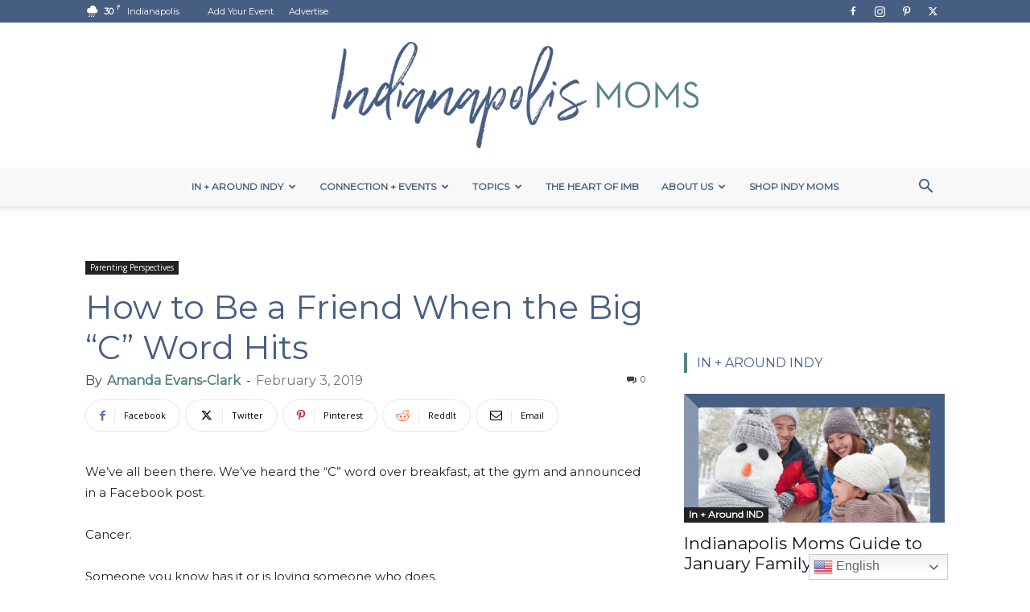

--- FILE ---
content_type: text/html; charset=UTF-8
request_url: https://indianapolismoms.com/parenting-perspectives/how-to-be-a-friend-when-the-big-c-word-hits/
body_size: 31248
content:
<!doctype html >
<!--[if IE 8]>    <html class="ie8" lang="en"> <![endif]-->
<!--[if IE 9]>    <html class="ie9" lang="en"> <![endif]-->
<!--[if gt IE 8]><!--> <html lang="en-US"> <!--<![endif]-->
<head>
    <title>How to Be a Friend When the Big &quot;C&quot; Word Hits</title>
<link data-rocket-preload as="style" href="https://fonts.googleapis.com/css?family=Montserrat%3A400%7COpen%20Sans%3A400%2C600%2C700%7CRoboto%3A400%2C600%2C700&#038;display=swap" rel="preload">
<link href="https://fonts.googleapis.com/css?family=Montserrat%3A400%7COpen%20Sans%3A400%2C600%2C700%7CRoboto%3A400%2C600%2C700&#038;display=swap" media="print" onload="this.media=&#039;all&#039;" rel="stylesheet">
<noscript><link rel="stylesheet" href="https://fonts.googleapis.com/css?family=Montserrat%3A400%7COpen%20Sans%3A400%2C600%2C700%7CRoboto%3A400%2C600%2C700&#038;display=swap"></noscript>
    <meta charset="UTF-8" />
    <meta name="viewport" content="width=device-width, initial-scale=1.0">
    <link rel="pingback" href="https://indianapolismoms.com/xmlrpc.php" />
    <meta name='robots' content='index, follow, max-image-preview:large, max-snippet:-1, max-video-preview:-1' />
	<style>img:is([sizes="auto" i], [sizes^="auto," i]) { contain-intrinsic-size: 3000px 1500px }</style>
	
<!-- Google Tag Manager for WordPress by gtm4wp.com -->
<script data-cfasync="false" data-pagespeed-no-defer>
	var gtm4wp_datalayer_name = "dataLayer";
	var dataLayer = dataLayer || [];
</script>
<!-- End Google Tag Manager for WordPress by gtm4wp.com --><link rel="icon" type="image/png" href="https://indianapolismoms.com/wp-content/uploads/2020/02/Indianapolis_Mark_Circle_Primary.png"><link rel="apple-touch-icon" sizes="76x76" href="https://indianapolismoms.com/wp-content/uploads/2020/02/Indianapolis_Circle_Primary.png"/><link rel="apple-touch-icon" sizes="120x120" href="https://indianapolismoms.com/wp-content/uploads/2020/02/Indianapolis_Circle_Primary.png"/><link rel="apple-touch-icon" sizes="152x152" href="https://indianapolismoms.com/wp-content/uploads/2020/02/Indianapolis_Circle_Primary.png"/><link rel="apple-touch-icon" sizes="114x114" href="https://indianapolismoms.com/wp-content/uploads/2020/02/Indianapolis_Circle_Primary.png"/><link rel="apple-touch-icon" sizes="144x144" href="https://indianapolismoms.com/wp-content/uploads/2020/02/Indianapolis_Circle_Primary.png"/>
	<!-- This site is optimized with the Yoast SEO Premium plugin v26.3 (Yoast SEO v26.3) - https://yoast.com/wordpress/plugins/seo/ -->
	<meta name="description" content="&quot;Let me know how I can help.&quot; Became the cringe-worthy phrase people throw your direction as fast as they run to hide. As much as the words were meant to lift my spirits, I felt bogged down by not only my husband&#039;s disease but now the unasked for responsibility of coordinating all of the people who wanted to help. The truth is, I didn&#039;t know what I needed, or what would help. " />
	<link rel="canonical" href="https://indianapolismoms.com/parenting-perspectives/how-to-be-a-friend-when-the-big-c-word-hits/" />
	<meta property="og:locale" content="en_US" />
	<meta property="og:type" content="article" />
	<meta property="og:title" content="How to Be a Friend When the Big &quot;C&quot; Word Hits" />
	<meta property="og:description" content="&quot;Let me know how I can help.&quot; Became the cringe-worthy phrase people throw your direction as fast as they run to hide. As much as the words were meant to lift my spirits, I felt bogged down by not only my husband&#039;s disease but now the unasked for responsibility of coordinating all of the people who wanted to help. The truth is, I didn&#039;t know what I needed, or what would help. " />
	<meta property="og:url" content="https://indianapolismoms.com/parenting-perspectives/how-to-be-a-friend-when-the-big-c-word-hits/" />
	<meta property="og:site_name" content="Indianapolis Moms" />
	<meta property="article:publisher" content="http://www.facebook.com/indianapolismoms" />
	<meta property="article:published_time" content="2019-02-03T11:00:23+00:00" />
	<meta property="article:modified_time" content="2020-01-31T20:43:07+00:00" />
	<meta property="og:image" content="https://indianapolismoms.com/wp-content/uploads/2019/01/photo-4.jpg" />
	<meta property="og:image:width" content="1024" />
	<meta property="og:image:height" content="768" />
	<meta property="og:image:type" content="image/jpeg" />
	<meta name="author" content="Amanda Evans-Clark" />
	<meta name="twitter:card" content="summary_large_image" />
	<meta name="twitter:image" content="https://indianapolismoms.com/wp-content/uploads/2019/01/photo-4.jpg" />
	<meta name="twitter:creator" content="@AmandaNewsGirl" />
	<meta name="twitter:site" content="@indianapolismoms" />
	<meta name="twitter:label1" content="Written by" />
	<meta name="twitter:data1" content="Amanda Evans-Clark" />
	<meta name="twitter:label2" content="Est. reading time" />
	<meta name="twitter:data2" content="3 minutes" />
	<script type="application/ld+json" class="yoast-schema-graph">{"@context":"https://schema.org","@graph":[{"@type":"Article","@id":"https://indianapolismoms.com/parenting-perspectives/how-to-be-a-friend-when-the-big-c-word-hits/#article","isPartOf":{"@id":"https://indianapolismoms.com/parenting-perspectives/how-to-be-a-friend-when-the-big-c-word-hits/"},"author":{"name":"Amanda Evans-Clark","@id":"https://indianapolismoms.com/#/schema/person/75b9592db4dc842d268da04c658c0395"},"headline":"How to Be a Friend When the Big &#8220;C&#8221; Word Hits","datePublished":"2019-02-03T11:00:23+00:00","dateModified":"2020-01-31T20:43:07+00:00","mainEntityOfPage":{"@id":"https://indianapolismoms.com/parenting-perspectives/how-to-be-a-friend-when-the-big-c-word-hits/"},"wordCount":578,"commentCount":0,"publisher":{"@id":"https://indianapolismoms.com/#organization"},"image":{"@id":"https://indianapolismoms.com/parenting-perspectives/how-to-be-a-friend-when-the-big-c-word-hits/#primaryimage"},"thumbnailUrl":"https://indianapolismoms.com/wp-content/uploads/2019/01/photo-4.jpg","articleSection":["Parenting Perspectives"],"inLanguage":"en-US","potentialAction":[{"@type":"CommentAction","name":"Comment","target":["https://indianapolismoms.com/parenting-perspectives/how-to-be-a-friend-when-the-big-c-word-hits/#respond"]}]},{"@type":"WebPage","@id":"https://indianapolismoms.com/parenting-perspectives/how-to-be-a-friend-when-the-big-c-word-hits/","url":"https://indianapolismoms.com/parenting-perspectives/how-to-be-a-friend-when-the-big-c-word-hits/","name":"How to Be a Friend When the Big \"C\" Word Hits","isPartOf":{"@id":"https://indianapolismoms.com/#website"},"primaryImageOfPage":{"@id":"https://indianapolismoms.com/parenting-perspectives/how-to-be-a-friend-when-the-big-c-word-hits/#primaryimage"},"image":{"@id":"https://indianapolismoms.com/parenting-perspectives/how-to-be-a-friend-when-the-big-c-word-hits/#primaryimage"},"thumbnailUrl":"https://indianapolismoms.com/wp-content/uploads/2019/01/photo-4.jpg","datePublished":"2019-02-03T11:00:23+00:00","dateModified":"2020-01-31T20:43:07+00:00","description":"\"Let me know how I can help.\" Became the cringe-worthy phrase people throw your direction as fast as they run to hide. As much as the words were meant to lift my spirits, I felt bogged down by not only my husband's disease but now the unasked for responsibility of coordinating all of the people who wanted to help. The truth is, I didn't know what I needed, or what would help. ","breadcrumb":{"@id":"https://indianapolismoms.com/parenting-perspectives/how-to-be-a-friend-when-the-big-c-word-hits/#breadcrumb"},"inLanguage":"en-US","potentialAction":[{"@type":"ReadAction","target":["https://indianapolismoms.com/parenting-perspectives/how-to-be-a-friend-when-the-big-c-word-hits/"]}]},{"@type":"ImageObject","inLanguage":"en-US","@id":"https://indianapolismoms.com/parenting-perspectives/how-to-be-a-friend-when-the-big-c-word-hits/#primaryimage","url":"https://indianapolismoms.com/wp-content/uploads/2019/01/photo-4.jpg","contentUrl":"https://indianapolismoms.com/wp-content/uploads/2019/01/photo-4.jpg","width":1024,"height":768},{"@type":"BreadcrumbList","@id":"https://indianapolismoms.com/parenting-perspectives/how-to-be-a-friend-when-the-big-c-word-hits/#breadcrumb","itemListElement":[{"@type":"ListItem","position":1,"name":"Home","item":"https://indianapolismoms.com/"},{"@type":"ListItem","position":2,"name":"Content for Moms","item":"https://indianapolismoms.com/blog/"},{"@type":"ListItem","position":3,"name":"How to Be a Friend When the Big &#8220;C&#8221; Word Hits"}]},{"@type":"WebSite","@id":"https://indianapolismoms.com/#website","url":"https://indianapolismoms.com/","name":"Indianapolis Moms","description":"a resource for Indianapolis moms","publisher":{"@id":"https://indianapolismoms.com/#organization"},"potentialAction":[{"@type":"SearchAction","target":{"@type":"EntryPoint","urlTemplate":"https://indianapolismoms.com/?s={search_term_string}"},"query-input":{"@type":"PropertyValueSpecification","valueRequired":true,"valueName":"search_term_string"}}],"inLanguage":"en-US"},{"@type":"Organization","@id":"https://indianapolismoms.com/#organization","name":"Indianapolis Moms","url":"https://indianapolismoms.com/","logo":{"@type":"ImageObject","inLanguage":"en-US","@id":"https://indianapolismoms.com/#/schema/logo/image/","url":"https://indianapolismoms.com/wp-content/uploads/2020/02/Indianapolis_Circle_Primary.png","contentUrl":"https://indianapolismoms.com/wp-content/uploads/2020/02/Indianapolis_Circle_Primary.png","width":505,"height":505,"caption":"Indianapolis Moms"},"image":{"@id":"https://indianapolismoms.com/#/schema/logo/image/"},"sameAs":["http://www.facebook.com/indianapolismoms","https://x.com/indianapolismoms","http://instagram.com/indianapolismoms","http://pinterest.com/indianapolismoms"]},{"@type":"Person","@id":"https://indianapolismoms.com/#/schema/person/75b9592db4dc842d268da04c658c0395","name":"Amanda Evans-Clark","image":{"@type":"ImageObject","inLanguage":"en-US","@id":"https://indianapolismoms.com/#/schema/person/image/","url":"https://secure.gravatar.com/avatar/af7a7da962034ebe12fe459d1d727fdfe31b508f99e4d35695eb28468bd135bc?s=96&d=wp_user_avatar&r=g","contentUrl":"https://secure.gravatar.com/avatar/af7a7da962034ebe12fe459d1d727fdfe31b508f99e4d35695eb28468bd135bc?s=96&d=wp_user_avatar&r=g","caption":"Amanda Evans-Clark"},"description":"Amanda is the founder of the non-profit, The Cocktails &amp; Chemo Foundation, a group that supports caregivers. It's a role Amanda knows all too well as she cared for her husband who died from colon cancer in 2014. With her 5 year old daughter by her side, she dives into the challenges of solo mom life while balancing work, grief, and making friends as a grown-up. Amanda loves dirty martinis, lip gloss and adventures with her little!","sameAs":["http://www.cocktailsandchemo.com","https://x.com/AmandaNewsGirl"],"url":"https://indianapolismoms.com/author/amandaevansclark/"}]}</script>
	<!-- / Yoast SEO Premium plugin. -->


<link rel='dns-prefetch' href='//scripts.scriptwrapper.com' />
<link rel='dns-prefetch' href='//fonts.googleapis.com' />
<link href='https://fonts.gstatic.com' crossorigin rel='preconnect' />
<link rel='stylesheet' id='sbi_styles-css' href='https://indianapolismoms.com/wp-content/plugins/instagram-feed/css/sbi-styles.min.css?ver=6.10.0' type='text/css' media='all' />
<style id='wp-emoji-styles-inline-css' type='text/css'>

	img.wp-smiley, img.emoji {
		display: inline !important;
		border: none !important;
		box-shadow: none !important;
		height: 1em !important;
		width: 1em !important;
		margin: 0 0.07em !important;
		vertical-align: -0.1em !important;
		background: none !important;
		padding: 0 !important;
	}
</style>
<link rel='stylesheet' id='wp-block-library-css' href='https://indianapolismoms.com/wp-includes/css/dist/block-library/style.min.css?ver=6.8.3' type='text/css' media='all' />
<style id='classic-theme-styles-inline-css' type='text/css'>
/*! This file is auto-generated */
.wp-block-button__link{color:#fff;background-color:#32373c;border-radius:9999px;box-shadow:none;text-decoration:none;padding:calc(.667em + 2px) calc(1.333em + 2px);font-size:1.125em}.wp-block-file__button{background:#32373c;color:#fff;text-decoration:none}
</style>
<style id='global-styles-inline-css' type='text/css'>
:root{--wp--preset--aspect-ratio--square: 1;--wp--preset--aspect-ratio--4-3: 4/3;--wp--preset--aspect-ratio--3-4: 3/4;--wp--preset--aspect-ratio--3-2: 3/2;--wp--preset--aspect-ratio--2-3: 2/3;--wp--preset--aspect-ratio--16-9: 16/9;--wp--preset--aspect-ratio--9-16: 9/16;--wp--preset--color--black: #000000;--wp--preset--color--cyan-bluish-gray: #abb8c3;--wp--preset--color--white: #ffffff;--wp--preset--color--pale-pink: #f78da7;--wp--preset--color--vivid-red: #cf2e2e;--wp--preset--color--luminous-vivid-orange: #ff6900;--wp--preset--color--luminous-vivid-amber: #fcb900;--wp--preset--color--light-green-cyan: #7bdcb5;--wp--preset--color--vivid-green-cyan: #00d084;--wp--preset--color--pale-cyan-blue: #8ed1fc;--wp--preset--color--vivid-cyan-blue: #0693e3;--wp--preset--color--vivid-purple: #9b51e0;--wp--preset--gradient--vivid-cyan-blue-to-vivid-purple: linear-gradient(135deg,rgba(6,147,227,1) 0%,rgb(155,81,224) 100%);--wp--preset--gradient--light-green-cyan-to-vivid-green-cyan: linear-gradient(135deg,rgb(122,220,180) 0%,rgb(0,208,130) 100%);--wp--preset--gradient--luminous-vivid-amber-to-luminous-vivid-orange: linear-gradient(135deg,rgba(252,185,0,1) 0%,rgba(255,105,0,1) 100%);--wp--preset--gradient--luminous-vivid-orange-to-vivid-red: linear-gradient(135deg,rgba(255,105,0,1) 0%,rgb(207,46,46) 100%);--wp--preset--gradient--very-light-gray-to-cyan-bluish-gray: linear-gradient(135deg,rgb(238,238,238) 0%,rgb(169,184,195) 100%);--wp--preset--gradient--cool-to-warm-spectrum: linear-gradient(135deg,rgb(74,234,220) 0%,rgb(151,120,209) 20%,rgb(207,42,186) 40%,rgb(238,44,130) 60%,rgb(251,105,98) 80%,rgb(254,248,76) 100%);--wp--preset--gradient--blush-light-purple: linear-gradient(135deg,rgb(255,206,236) 0%,rgb(152,150,240) 100%);--wp--preset--gradient--blush-bordeaux: linear-gradient(135deg,rgb(254,205,165) 0%,rgb(254,45,45) 50%,rgb(107,0,62) 100%);--wp--preset--gradient--luminous-dusk: linear-gradient(135deg,rgb(255,203,112) 0%,rgb(199,81,192) 50%,rgb(65,88,208) 100%);--wp--preset--gradient--pale-ocean: linear-gradient(135deg,rgb(255,245,203) 0%,rgb(182,227,212) 50%,rgb(51,167,181) 100%);--wp--preset--gradient--electric-grass: linear-gradient(135deg,rgb(202,248,128) 0%,rgb(113,206,126) 100%);--wp--preset--gradient--midnight: linear-gradient(135deg,rgb(2,3,129) 0%,rgb(40,116,252) 100%);--wp--preset--font-size--small: 11px;--wp--preset--font-size--medium: 20px;--wp--preset--font-size--large: 32px;--wp--preset--font-size--x-large: 42px;--wp--preset--font-size--regular: 15px;--wp--preset--font-size--larger: 50px;--wp--preset--spacing--20: 0.44rem;--wp--preset--spacing--30: 0.67rem;--wp--preset--spacing--40: 1rem;--wp--preset--spacing--50: 1.5rem;--wp--preset--spacing--60: 2.25rem;--wp--preset--spacing--70: 3.38rem;--wp--preset--spacing--80: 5.06rem;--wp--preset--shadow--natural: 6px 6px 9px rgba(0, 0, 0, 0.2);--wp--preset--shadow--deep: 12px 12px 50px rgba(0, 0, 0, 0.4);--wp--preset--shadow--sharp: 6px 6px 0px rgba(0, 0, 0, 0.2);--wp--preset--shadow--outlined: 6px 6px 0px -3px rgba(255, 255, 255, 1), 6px 6px rgba(0, 0, 0, 1);--wp--preset--shadow--crisp: 6px 6px 0px rgba(0, 0, 0, 1);}:where(.is-layout-flex){gap: 0.5em;}:where(.is-layout-grid){gap: 0.5em;}body .is-layout-flex{display: flex;}.is-layout-flex{flex-wrap: wrap;align-items: center;}.is-layout-flex > :is(*, div){margin: 0;}body .is-layout-grid{display: grid;}.is-layout-grid > :is(*, div){margin: 0;}:where(.wp-block-columns.is-layout-flex){gap: 2em;}:where(.wp-block-columns.is-layout-grid){gap: 2em;}:where(.wp-block-post-template.is-layout-flex){gap: 1.25em;}:where(.wp-block-post-template.is-layout-grid){gap: 1.25em;}.has-black-color{color: var(--wp--preset--color--black) !important;}.has-cyan-bluish-gray-color{color: var(--wp--preset--color--cyan-bluish-gray) !important;}.has-white-color{color: var(--wp--preset--color--white) !important;}.has-pale-pink-color{color: var(--wp--preset--color--pale-pink) !important;}.has-vivid-red-color{color: var(--wp--preset--color--vivid-red) !important;}.has-luminous-vivid-orange-color{color: var(--wp--preset--color--luminous-vivid-orange) !important;}.has-luminous-vivid-amber-color{color: var(--wp--preset--color--luminous-vivid-amber) !important;}.has-light-green-cyan-color{color: var(--wp--preset--color--light-green-cyan) !important;}.has-vivid-green-cyan-color{color: var(--wp--preset--color--vivid-green-cyan) !important;}.has-pale-cyan-blue-color{color: var(--wp--preset--color--pale-cyan-blue) !important;}.has-vivid-cyan-blue-color{color: var(--wp--preset--color--vivid-cyan-blue) !important;}.has-vivid-purple-color{color: var(--wp--preset--color--vivid-purple) !important;}.has-black-background-color{background-color: var(--wp--preset--color--black) !important;}.has-cyan-bluish-gray-background-color{background-color: var(--wp--preset--color--cyan-bluish-gray) !important;}.has-white-background-color{background-color: var(--wp--preset--color--white) !important;}.has-pale-pink-background-color{background-color: var(--wp--preset--color--pale-pink) !important;}.has-vivid-red-background-color{background-color: var(--wp--preset--color--vivid-red) !important;}.has-luminous-vivid-orange-background-color{background-color: var(--wp--preset--color--luminous-vivid-orange) !important;}.has-luminous-vivid-amber-background-color{background-color: var(--wp--preset--color--luminous-vivid-amber) !important;}.has-light-green-cyan-background-color{background-color: var(--wp--preset--color--light-green-cyan) !important;}.has-vivid-green-cyan-background-color{background-color: var(--wp--preset--color--vivid-green-cyan) !important;}.has-pale-cyan-blue-background-color{background-color: var(--wp--preset--color--pale-cyan-blue) !important;}.has-vivid-cyan-blue-background-color{background-color: var(--wp--preset--color--vivid-cyan-blue) !important;}.has-vivid-purple-background-color{background-color: var(--wp--preset--color--vivid-purple) !important;}.has-black-border-color{border-color: var(--wp--preset--color--black) !important;}.has-cyan-bluish-gray-border-color{border-color: var(--wp--preset--color--cyan-bluish-gray) !important;}.has-white-border-color{border-color: var(--wp--preset--color--white) !important;}.has-pale-pink-border-color{border-color: var(--wp--preset--color--pale-pink) !important;}.has-vivid-red-border-color{border-color: var(--wp--preset--color--vivid-red) !important;}.has-luminous-vivid-orange-border-color{border-color: var(--wp--preset--color--luminous-vivid-orange) !important;}.has-luminous-vivid-amber-border-color{border-color: var(--wp--preset--color--luminous-vivid-amber) !important;}.has-light-green-cyan-border-color{border-color: var(--wp--preset--color--light-green-cyan) !important;}.has-vivid-green-cyan-border-color{border-color: var(--wp--preset--color--vivid-green-cyan) !important;}.has-pale-cyan-blue-border-color{border-color: var(--wp--preset--color--pale-cyan-blue) !important;}.has-vivid-cyan-blue-border-color{border-color: var(--wp--preset--color--vivid-cyan-blue) !important;}.has-vivid-purple-border-color{border-color: var(--wp--preset--color--vivid-purple) !important;}.has-vivid-cyan-blue-to-vivid-purple-gradient-background{background: var(--wp--preset--gradient--vivid-cyan-blue-to-vivid-purple) !important;}.has-light-green-cyan-to-vivid-green-cyan-gradient-background{background: var(--wp--preset--gradient--light-green-cyan-to-vivid-green-cyan) !important;}.has-luminous-vivid-amber-to-luminous-vivid-orange-gradient-background{background: var(--wp--preset--gradient--luminous-vivid-amber-to-luminous-vivid-orange) !important;}.has-luminous-vivid-orange-to-vivid-red-gradient-background{background: var(--wp--preset--gradient--luminous-vivid-orange-to-vivid-red) !important;}.has-very-light-gray-to-cyan-bluish-gray-gradient-background{background: var(--wp--preset--gradient--very-light-gray-to-cyan-bluish-gray) !important;}.has-cool-to-warm-spectrum-gradient-background{background: var(--wp--preset--gradient--cool-to-warm-spectrum) !important;}.has-blush-light-purple-gradient-background{background: var(--wp--preset--gradient--blush-light-purple) !important;}.has-blush-bordeaux-gradient-background{background: var(--wp--preset--gradient--blush-bordeaux) !important;}.has-luminous-dusk-gradient-background{background: var(--wp--preset--gradient--luminous-dusk) !important;}.has-pale-ocean-gradient-background{background: var(--wp--preset--gradient--pale-ocean) !important;}.has-electric-grass-gradient-background{background: var(--wp--preset--gradient--electric-grass) !important;}.has-midnight-gradient-background{background: var(--wp--preset--gradient--midnight) !important;}.has-small-font-size{font-size: var(--wp--preset--font-size--small) !important;}.has-medium-font-size{font-size: var(--wp--preset--font-size--medium) !important;}.has-large-font-size{font-size: var(--wp--preset--font-size--large) !important;}.has-x-large-font-size{font-size: var(--wp--preset--font-size--x-large) !important;}
:where(.wp-block-post-template.is-layout-flex){gap: 1.25em;}:where(.wp-block-post-template.is-layout-grid){gap: 1.25em;}
:where(.wp-block-columns.is-layout-flex){gap: 2em;}:where(.wp-block-columns.is-layout-grid){gap: 2em;}
:root :where(.wp-block-pullquote){font-size: 1.5em;line-height: 1.6;}
</style>
<link rel='stylesheet' id='eic_public-css' href='https://indianapolismoms.com/wp-content/plugins/easy-image-collage/css/public.css?ver=1.13.6' type='text/css' media='screen' />
<link rel='stylesheet' id='iml_owl.carousel_vc-css' href='https://indianapolismoms.com/wp-content/plugins/indeed-my-logos-vc/files/css/owl.carousel.css?ver=6.8.3' type='text/css' media='all' />
<link rel='stylesheet' id='iml_font-awesome-css' href='https://indianapolismoms.com/wp-content/plugins/indeed-my-logos-vc/files/css/font-awesome.min.css' type='text/css' media='all' />
<link rel='stylesheet' id='iml_style_front_end_vc-css' href='https://indianapolismoms.com/wp-content/plugins/indeed-my-logos-vc/files/css/style-front_end.css' type='text/css' media='all' />
<link rel='stylesheet' id='imt_font-awesome_vc-css' href='https://indianapolismoms.com/wp-content/plugins/indeed-my-team-vc/files/css/font-awesome.min.css?ver=6.8.3' type='text/css' media='all' />
<link rel='stylesheet' id='imt_be_style_vc-css' href='https://indianapolismoms.com/wp-content/plugins/indeed-my-team-vc/files/css/style.css?ver=6.8.3' type='text/css' media='all' />
<link rel='stylesheet' id='imt_owl_carousel_vc-css' href='https://indianapolismoms.com/wp-content/plugins/indeed-my-team-vc/files/css/owl.carousel.css?ver=6.8.3' type='text/css' media='all' />
<link rel='stylesheet' id='ppress-frontend-css' href='https://indianapolismoms.com/wp-content/plugins/wp-user-avatar/assets/css/frontend.min.css?ver=4.16.8' type='text/css' media='all' />
<link rel='stylesheet' id='ppress-flatpickr-css' href='https://indianapolismoms.com/wp-content/plugins/wp-user-avatar/assets/flatpickr/flatpickr.min.css?ver=4.16.8' type='text/css' media='all' />
<link rel='stylesheet' id='ppress-select2-css' href='https://indianapolismoms.com/wp-content/plugins/wp-user-avatar/assets/select2/select2.min.css?ver=6.8.3' type='text/css' media='all' />
<link rel='stylesheet' id='td-plugin-multi-purpose-css' href='https://indianapolismoms.com/wp-content/plugins/td-composer/td-multi-purpose/style.css?ver=7cd248d7ca13c255207c3f8b916c3f00' type='text/css' media='all' />

<link rel='stylesheet' id='td-theme-css' href='https://indianapolismoms.com/wp-content/themes/Newspaper/style.css?ver=12.7.3' type='text/css' media='all' />
<style id='td-theme-inline-css' type='text/css'>@media (max-width:767px){.td-header-desktop-wrap{display:none}}@media (min-width:767px){.td-header-mobile-wrap{display:none}}</style>
<link rel='stylesheet' id='td-theme-child-css' href='https://indianapolismoms.com/wp-content/themes/Newspaper-child/style.css?ver=12.7.3c' type='text/css' media='all' />
<link rel='stylesheet' id='bsf-Defaults-css' href='https://indianapolismoms.com/wp-content/uploads/smile_fonts/Defaults/Defaults.css?ver=3.19.12' type='text/css' media='all' />
<link rel='stylesheet' id='js_composer_front-css' href='https://indianapolismoms.com/wp-content/plugins/js_composer/assets/css/js_composer.min.css?ver=8.7.1' type='text/css' media='all' />
<link rel='stylesheet' id='td-legacy-framework-front-style-css' href='https://indianapolismoms.com/wp-content/plugins/td-composer/legacy/Newspaper/assets/css/td_legacy_main.css?ver=7cd248d7ca13c255207c3f8b916c3f00' type='text/css' media='all' />
<link rel='stylesheet' id='td-standard-pack-framework-front-style-css' href='https://indianapolismoms.com/wp-content/plugins/td-standard-pack/Newspaper/assets/css/td_standard_pack_main.css?ver=c12e6da63ed2f212e87e44e5e9b9a302' type='text/css' media='all' />
<link rel='stylesheet' id='tdb_style_cloud_templates_front-css' href='https://indianapolismoms.com/wp-content/plugins/td-cloud-library/assets/css/tdb_main.css?ver=6127d3b6131f900b2e62bb855b13dc3b' type='text/css' media='all' />
<script type="text/javascript" src="https://indianapolismoms.com/wp-includes/js/jquery/jquery.min.js?ver=3.7.1" id="jquery-core-js" data-rocket-defer defer></script>
<script type="text/javascript" src="https://indianapolismoms.com/wp-includes/js/jquery/jquery-migrate.min.js?ver=3.4.1" id="jquery-migrate-js" data-rocket-defer defer></script>
<script data-minify="1" type="text/javascript" src="https://indianapolismoms.com/wp-content/cache/min/1/wp-content/plugins/indeed-my-logos-vc/files/js/owl.carousel.js?ver=1763030288" id="iml_owl_carousel_vc-js" data-rocket-defer defer></script>
<script type="text/javascript" src="https://indianapolismoms.com/wp-content/plugins/indeed-my-logos-vc/files/js/isotope.pkgd.min.js" id="iml_jquery_isotope_vc-js" data-rocket-defer defer></script>
<script data-minify="1" type="text/javascript" src="https://indianapolismoms.com/wp-content/cache/min/1/wp-content/plugins/indeed-my-team-vc/files/js/owl.carousel.js?ver=1763030288" id="imt_owl_carousel_vc-js" data-rocket-defer defer></script>
<script type="text/javascript" src="https://indianapolismoms.com/wp-content/plugins/indeed-my-team-vc/files/js/isotope.pkgd.min.js" id="imt_isotope_pkgd_min_vc-js" data-rocket-defer defer></script>
<script type="text/javascript" src="https://indianapolismoms.com/wp-content/plugins/wp-user-avatar/assets/flatpickr/flatpickr.min.js?ver=4.16.8" id="ppress-flatpickr-js" data-rocket-defer defer></script>
<script type="text/javascript" src="https://indianapolismoms.com/wp-content/plugins/wp-user-avatar/assets/select2/select2.min.js?ver=4.16.8" id="ppress-select2-js" data-rocket-defer defer></script>
<script type="text/javascript" async="async" fetchpriority="high" data-noptimize="1" data-cfasync="false" src="https://scripts.scriptwrapper.com/tags/9660c7ef-6712-4290-a652-d4ca126ef78d.js" id="mv-script-wrapper-js"></script>
<script></script><link rel="https://api.w.org/" href="https://indianapolismoms.com/wp-json/" /><link rel="alternate" title="JSON" type="application/json" href="https://indianapolismoms.com/wp-json/wp/v2/posts/20882" /><link rel="alternate" title="oEmbed (JSON)" type="application/json+oembed" href="https://indianapolismoms.com/wp-json/oembed/1.0/embed?url=https%3A%2F%2Findianapolismoms.com%2Fparenting-perspectives%2Fhow-to-be-a-friend-when-the-big-c-word-hits%2F" />
<link rel="alternate" title="oEmbed (XML)" type="text/xml+oembed" href="https://indianapolismoms.com/wp-json/oembed/1.0/embed?url=https%3A%2F%2Findianapolismoms.com%2Fparenting-perspectives%2Fhow-to-be-a-friend-when-the-big-c-word-hits%2F&#038;format=xml" />

<!-- This site is using AdRotate Professional v5.12 to display their advertisements - https://ajdg.solutions/ -->
<!-- AdRotate CSS -->
<style type="text/css" media="screen">
	.g { margin:0px; padding:0px; overflow:hidden; line-height:1; zoom:1; }
	.g img { height:auto; }
	.g-col { position:relative; float:left; }
	.g-col:first-child { margin-left: 0; }
	.g-col:last-child { margin-right: 0; }
	.woocommerce-page .g, .bbpress-wrapper .g { margin: 20px auto; clear:both; }
	.g-1 { min-width:0px; max-width:300px; margin: 0 auto; }
	.b-1 { margin:0px 0px 0px 0px; }
	.g-2 { min-width:0px; max-width:300px; margin: 0 auto; }
	.b-2 { margin:2px 0px 0px 0px; }
	.g-3 { min-width:0px; max-width:300px; margin: 0 auto; }
	.b-3 { margin:2px 0px 0px 0px; }
	.g-4 { min-width:0px; max-width:300px; margin: 0 auto; }
	.b-4 { margin:5px 0px 0px 0px; }
	.g-7 { min-width:0px; max-width:468px; float:left; clear:left; }
	.b-7 { margin:0px 0px 0px 0px; }
	.g-8 { min-width:0px; max-width:300px; margin: 0 auto; }
	.b-8 { margin:2px 0px 0px 0px; }
	.g-9 { min-width:0px; max-width:300px; }
	.b-9 { margin:0px 0px 0px 0px; }
	.g-11 { min-width:0px; max-width:300px; }
	.b-11 { margin:0px 0px 0px 0px; }
	.g-13 { min-width:0px; max-width:300px; }
	.b-13 { margin:0px 0px 0px 0px; }
	@media only screen and (max-width: 480px) {
		.g-col, .g-dyn, .g-single { width:100%; margin-left:0; margin-right:0; }
		.woocommerce-page .g, .bbpress-wrapper .g { margin: 10px auto; }
	}
</style>
<!-- /AdRotate CSS -->

<style type="text/css">.eic-image .eic-image-caption {bottom: 0;left: 0;right: 0;text-align: left;font-size: 12px;color: rgba(255,255,255,1);background-color: rgba(0,0,0,0.7);}</style><meta name="et-api-version" content="v1"><meta name="et-api-origin" content="https://indianapolismoms.com"><link rel="https://theeventscalendar.com/" href="https://indianapolismoms.com/wp-json/tribe/tickets/v1/" />
<!-- Google Tag Manager for WordPress by gtm4wp.com -->
<!-- GTM Container placement set to automatic -->
<script data-cfasync="false" data-pagespeed-no-defer>
	var dataLayer_content = {"pagePostType":"post","pagePostType2":"single-post","pageCategory":["parenting-perspectives"],"pagePostAuthor":"Amanda Evans-Clark"};
	dataLayer.push( dataLayer_content );
</script>
<script data-cfasync="false" data-pagespeed-no-defer>
(function(w,d,s,l,i){w[l]=w[l]||[];w[l].push({'gtm.start':
new Date().getTime(),event:'gtm.js'});var f=d.getElementsByTagName(s)[0],
j=d.createElement(s),dl=l!='dataLayer'?'&l='+l:'';j.async=true;j.src=
'//www.googletagmanager.com/gtm.js?id='+i+dl;f.parentNode.insertBefore(j,f);
})(window,document,'script','dataLayer','GTM-5C592GH');
</script>
<!-- End Google Tag Manager for WordPress by gtm4wp.com -->    <script>
        window.tdb_global_vars = {"wpRestUrl":"https:\/\/indianapolismoms.com\/wp-json\/","permalinkStructure":"\/%category%\/%postname%\/"};
        window.tdb_p_autoload_vars = {"isAjax":false,"isAdminBarShowing":false,"autoloadStatus":"off","origPostEditUrl":null};
    </script>
    
    <style id="tdb-global-colors">:root{--accent-color:#fff}</style>

    
	
<!-- Meta Pixel Code -->
<script type='text/javascript'>
!function(f,b,e,v,n,t,s){if(f.fbq)return;n=f.fbq=function(){n.callMethod?
n.callMethod.apply(n,arguments):n.queue.push(arguments)};if(!f._fbq)f._fbq=n;
n.push=n;n.loaded=!0;n.version='2.0';n.queue=[];t=b.createElement(e);t.async=!0;
t.src=v;s=b.getElementsByTagName(e)[0];s.parentNode.insertBefore(t,s)}(window,
document,'script','https://connect.facebook.net/en_US/fbevents.js');
</script>
<!-- End Meta Pixel Code -->
<script type='text/javascript'>var url = window.location.origin + '?ob=open-bridge';
            fbq('set', 'openbridge', '516897452116107', url);
fbq('init', '516897452116107', {}, {
    "agent": "wordpress-6.8.3-4.1.5"
})</script><script type='text/javascript'>
    fbq('track', 'PageView', []);
  </script><meta name="generator" content="Powered by WPBakery Page Builder - drag and drop page builder for WordPress."/>

<!-- JS generated by theme -->

<script type="text/javascript" id="td-generated-header-js">
    
    

	    var tdBlocksArray = []; //here we store all the items for the current page

	    // td_block class - each ajax block uses a object of this class for requests
	    function tdBlock() {
		    this.id = '';
		    this.block_type = 1; //block type id (1-234 etc)
		    this.atts = '';
		    this.td_column_number = '';
		    this.td_current_page = 1; //
		    this.post_count = 0; //from wp
		    this.found_posts = 0; //from wp
		    this.max_num_pages = 0; //from wp
		    this.td_filter_value = ''; //current live filter value
		    this.is_ajax_running = false;
		    this.td_user_action = ''; // load more or infinite loader (used by the animation)
		    this.header_color = '';
		    this.ajax_pagination_infinite_stop = ''; //show load more at page x
	    }

        // td_js_generator - mini detector
        ( function () {
            var htmlTag = document.getElementsByTagName("html")[0];

	        if ( navigator.userAgent.indexOf("MSIE 10.0") > -1 ) {
                htmlTag.className += ' ie10';
            }

            if ( !!navigator.userAgent.match(/Trident.*rv\:11\./) ) {
                htmlTag.className += ' ie11';
            }

	        if ( navigator.userAgent.indexOf("Edge") > -1 ) {
                htmlTag.className += ' ieEdge';
            }

            if ( /(iPad|iPhone|iPod)/g.test(navigator.userAgent) ) {
                htmlTag.className += ' td-md-is-ios';
            }

            var user_agent = navigator.userAgent.toLowerCase();
            if ( user_agent.indexOf("android") > -1 ) {
                htmlTag.className += ' td-md-is-android';
            }

            if ( -1 !== navigator.userAgent.indexOf('Mac OS X')  ) {
                htmlTag.className += ' td-md-is-os-x';
            }

            if ( /chrom(e|ium)/.test(navigator.userAgent.toLowerCase()) ) {
               htmlTag.className += ' td-md-is-chrome';
            }

            if ( -1 !== navigator.userAgent.indexOf('Firefox') ) {
                htmlTag.className += ' td-md-is-firefox';
            }

            if ( -1 !== navigator.userAgent.indexOf('Safari') && -1 === navigator.userAgent.indexOf('Chrome') ) {
                htmlTag.className += ' td-md-is-safari';
            }

            if( -1 !== navigator.userAgent.indexOf('IEMobile') ){
                htmlTag.className += ' td-md-is-iemobile';
            }

        })();

        var tdLocalCache = {};

        ( function () {
            "use strict";

            tdLocalCache = {
                data: {},
                remove: function (resource_id) {
                    delete tdLocalCache.data[resource_id];
                },
                exist: function (resource_id) {
                    return tdLocalCache.data.hasOwnProperty(resource_id) && tdLocalCache.data[resource_id] !== null;
                },
                get: function (resource_id) {
                    return tdLocalCache.data[resource_id];
                },
                set: function (resource_id, cachedData) {
                    tdLocalCache.remove(resource_id);
                    tdLocalCache.data[resource_id] = cachedData;
                }
            };
        })();

    
    
var td_viewport_interval_list=[{"limitBottom":767,"sidebarWidth":228},{"limitBottom":1018,"sidebarWidth":300},{"limitBottom":1140,"sidebarWidth":324}];
var tdc_is_installed="yes";
var tdc_domain_active=false;
var td_ajax_url="https:\/\/indianapolismoms.com\/wp-admin\/admin-ajax.php?td_theme_name=Newspaper&v=12.7.3";
var td_get_template_directory_uri="https:\/\/indianapolismoms.com\/wp-content\/plugins\/td-composer\/legacy\/common";
var tds_snap_menu="snap";
var tds_logo_on_sticky="";
var tds_header_style="10";
var td_please_wait="Please wait...";
var td_email_user_pass_incorrect="User or password incorrect!";
var td_email_user_incorrect="Email or username incorrect!";
var td_email_incorrect="Email incorrect!";
var td_user_incorrect="Username incorrect!";
var td_email_user_empty="Email or username empty!";
var td_pass_empty="Pass empty!";
var td_pass_pattern_incorrect="Invalid Pass Pattern!";
var td_retype_pass_incorrect="Retyped Pass incorrect!";
var tds_more_articles_on_post_enable="";
var tds_more_articles_on_post_time_to_wait="1";
var tds_more_articles_on_post_pages_distance_from_top=2000;
var tds_captcha="";
var tds_theme_color_site_wide="#548480";
var tds_smart_sidebar="enabled";
var tdThemeName="Newspaper";
var tdThemeNameWl="Newspaper";
var td_magnific_popup_translation_tPrev="Previous (Left arrow key)";
var td_magnific_popup_translation_tNext="Next (Right arrow key)";
var td_magnific_popup_translation_tCounter="%curr% of %total%";
var td_magnific_popup_translation_ajax_tError="The content from %url% could not be loaded.";
var td_magnific_popup_translation_image_tError="The image #%curr% could not be loaded.";
var tdBlockNonce="e257ec69c0";
var tdMobileMenu="enabled";
var tdMobileSearch="enabled";
var tdDateNamesI18n={"month_names":["January","February","March","April","May","June","July","August","September","October","November","December"],"month_names_short":["Jan","Feb","Mar","Apr","May","Jun","Jul","Aug","Sep","Oct","Nov","Dec"],"day_names":["Sunday","Monday","Tuesday","Wednesday","Thursday","Friday","Saturday"],"day_names_short":["Sun","Mon","Tue","Wed","Thu","Fri","Sat"]};
var tdb_modal_confirm="Save";
var tdb_modal_cancel="Cancel";
var tdb_modal_confirm_alt="Yes";
var tdb_modal_cancel_alt="No";
var td_deploy_mode="deploy";
var td_ad_background_click_link="";
var td_ad_background_click_target="";
</script>


<!-- Header style compiled by theme -->

<style>.td-page-content .widgettitle{color:#fff}ul.sf-menu>.menu-item>a{font-family:Montserrat;font-size:12px}.sf-menu ul .menu-item a{font-family:Montserrat}.td-mobile-content .td-mobile-main-menu>li>a{font-family:Montserrat;text-transform:uppercase}.td-mobile-content .sub-menu a{font-family:Montserrat;text-transform:uppercase}#td-mobile-nav,#td-mobile-nav .wpb_button,.td-search-wrap-mob{font-family:Montserrat}.td-page-title,.td-category-title-holder .td-page-title{font-family:Montserrat}.td-page-content p,.td-page-content li,.td-page-content .td_block_text_with_title,.wpb_text_column p{font-family:Montserrat}.td-page-content h1,.wpb_text_column h1{font-family:Montserrat}.td-page-content h2,.wpb_text_column h2{font-family:Montserrat}.td-page-content h3,.wpb_text_column h3{font-family:Montserrat}.td-page-content h4,.wpb_text_column h4{font-family:Montserrat}.td-page-content h5,.wpb_text_column h5{font-family:Montserrat}.td-page-content h6,.wpb_text_column h6{font-family:Montserrat}:root{--td_theme_color:#548480;--td_slider_text:rgba(84,132,128,0.7);--td_text_header_color:#475e83;--td_mobile_menu_color:#ffffff;--td_mobile_icons_color:#475e83;--td_mobile_gradient_one_mob:#475e83;--td_mobile_gradient_two_mob:#8796ae;--td_mobile_text_active_color:#548480;--td_mobile_button_background_mob:#475e83;--td_mobile_button_color_mob:#8796ae;--td_page_title_color:#475e83;--td_page_h_color:#475e83;--td_login_button_background:#475e83;--td_login_button_color:#ffffff;--td_login_hover_background:#8796ae;--td_login_hover_color:#ffffff;--td_login_gradient_one:#475e83;--td_login_gradient_two:#8796ae}.td-header-style-12 .td-header-menu-wrap-full,.td-header-style-12 .td-affix,.td-grid-style-1.td-hover-1 .td-big-grid-post:hover .td-post-category,.td-grid-style-5.td-hover-1 .td-big-grid-post:hover .td-post-category,.td_category_template_3 .td-current-sub-category,.td_category_template_8 .td-category-header .td-category a.td-current-sub-category,.td_category_template_4 .td-category-siblings .td-category a:hover,.td_block_big_grid_9.td-grid-style-1 .td-post-category,.td_block_big_grid_9.td-grid-style-5 .td-post-category,.td-grid-style-6.td-hover-1 .td-module-thumb:after,.tdm-menu-active-style5 .td-header-menu-wrap .sf-menu>.current-menu-item>a,.tdm-menu-active-style5 .td-header-menu-wrap .sf-menu>.current-menu-ancestor>a,.tdm-menu-active-style5 .td-header-menu-wrap .sf-menu>.current-category-ancestor>a,.tdm-menu-active-style5 .td-header-menu-wrap .sf-menu>li>a:hover,.tdm-menu-active-style5 .td-header-menu-wrap .sf-menu>.sfHover>a{background-color:#548480}.td_mega_menu_sub_cats .cur-sub-cat,.td-mega-span h3 a:hover,.td_mod_mega_menu:hover .entry-title a,.header-search-wrap .result-msg a:hover,.td-header-top-menu .td-drop-down-search .td_module_wrap:hover .entry-title a,.td-header-top-menu .td-icon-search:hover,.td-header-wrap .result-msg a:hover,.top-header-menu li a:hover,.top-header-menu .current-menu-item>a,.top-header-menu .current-menu-ancestor>a,.top-header-menu .current-category-ancestor>a,.td-social-icon-wrap>a:hover,.td-header-sp-top-widget .td-social-icon-wrap a:hover,.td_mod_related_posts:hover h3>a,.td-post-template-11 .td-related-title .td-related-left:hover,.td-post-template-11 .td-related-title .td-related-right:hover,.td-post-template-11 .td-related-title .td-cur-simple-item,.td-post-template-11 .td_block_related_posts .td-next-prev-wrap a:hover,.td-category-header .td-pulldown-category-filter-link:hover,.td-category-siblings .td-subcat-dropdown a:hover,.td-category-siblings .td-subcat-dropdown a.td-current-sub-category,.footer-text-wrap .footer-email-wrap a,.footer-social-wrap a:hover,.td_module_17 .td-read-more a:hover,.td_module_18 .td-read-more a:hover,.td_module_19 .td-post-author-name a:hover,.td-pulldown-syle-2 .td-subcat-dropdown:hover .td-subcat-more span,.td-pulldown-syle-2 .td-subcat-dropdown:hover .td-subcat-more i,.td-pulldown-syle-3 .td-subcat-dropdown:hover .td-subcat-more span,.td-pulldown-syle-3 .td-subcat-dropdown:hover .td-subcat-more i,.tdm-menu-active-style3 .tdm-header.td-header-wrap .sf-menu>.current-category-ancestor>a,.tdm-menu-active-style3 .tdm-header.td-header-wrap .sf-menu>.current-menu-ancestor>a,.tdm-menu-active-style3 .tdm-header.td-header-wrap .sf-menu>.current-menu-item>a,.tdm-menu-active-style3 .tdm-header.td-header-wrap .sf-menu>.sfHover>a,.tdm-menu-active-style3 .tdm-header.td-header-wrap .sf-menu>li>a:hover{color:#548480}.td-mega-menu-page .wpb_content_element ul li a:hover,.td-theme-wrap .td-aj-search-results .td_module_wrap:hover .entry-title a,.td-theme-wrap .header-search-wrap .result-msg a:hover{color:#548480!important}.td_category_template_8 .td-category-header .td-category a.td-current-sub-category,.td_category_template_4 .td-category-siblings .td-category a:hover,.tdm-menu-active-style4 .tdm-header .sf-menu>.current-menu-item>a,.tdm-menu-active-style4 .tdm-header .sf-menu>.current-menu-ancestor>a,.tdm-menu-active-style4 .tdm-header .sf-menu>.current-category-ancestor>a,.tdm-menu-active-style4 .tdm-header .sf-menu>li>a:hover,.tdm-menu-active-style4 .tdm-header .sf-menu>.sfHover>a{border-color:#548480}.td-header-wrap .td-header-top-menu-full,.td-header-wrap .top-header-menu .sub-menu,.tdm-header-style-1.td-header-wrap .td-header-top-menu-full,.tdm-header-style-1.td-header-wrap .top-header-menu .sub-menu,.tdm-header-style-2.td-header-wrap .td-header-top-menu-full,.tdm-header-style-2.td-header-wrap .top-header-menu .sub-menu,.tdm-header-style-3.td-header-wrap .td-header-top-menu-full,.tdm-header-style-3.td-header-wrap .top-header-menu .sub-menu{background-color:#475e83}.td-header-style-8 .td-header-top-menu-full{background-color:transparent}.td-header-style-8 .td-header-top-menu-full .td-header-top-menu{background-color:#475e83;padding-left:15px;padding-right:15px}.td-header-wrap .td-header-top-menu-full .td-header-top-menu,.td-header-wrap .td-header-top-menu-full{border-bottom:none}.td-header-top-menu,.td-header-top-menu a,.td-header-wrap .td-header-top-menu-full .td-header-top-menu,.td-header-wrap .td-header-top-menu-full a,.td-header-style-8 .td-header-top-menu,.td-header-style-8 .td-header-top-menu a,.td-header-top-menu .td-drop-down-search .entry-title a{color:#ffffff}.top-header-menu .current-menu-item>a,.top-header-menu .current-menu-ancestor>a,.top-header-menu .current-category-ancestor>a,.top-header-menu li a:hover,.td-header-sp-top-widget .td-icon-search:hover{color:#548480}.td-header-wrap .td-header-sp-top-widget i.td-icon-font:hover{color:#548480}.td-header-wrap .td-header-menu-wrap-full,.td-header-menu-wrap.td-affix,.td-header-style-3 .td-header-main-menu,.td-header-style-3 .td-affix .td-header-main-menu,.td-header-style-4 .td-header-main-menu,.td-header-style-4 .td-affix .td-header-main-menu,.td-header-style-8 .td-header-menu-wrap.td-affix,.td-header-style-8 .td-header-top-menu-full{background-color:#f8f8f8}.td-boxed-layout .td-header-style-3 .td-header-menu-wrap,.td-boxed-layout .td-header-style-4 .td-header-menu-wrap,.td-header-style-3 .td_stretch_content .td-header-menu-wrap,.td-header-style-4 .td_stretch_content .td-header-menu-wrap{background-color:#f8f8f8!important}@media (min-width:1019px){.td-header-style-1 .td-header-sp-recs,.td-header-style-1 .td-header-sp-logo{margin-bottom:28px}}@media (min-width:768px) and (max-width:1018px){.td-header-style-1 .td-header-sp-recs,.td-header-style-1 .td-header-sp-logo{margin-bottom:14px}}.td-header-style-7 .td-header-top-menu{border-bottom:none}.sf-menu>.current-menu-item>a:after,.sf-menu>.current-menu-ancestor>a:after,.sf-menu>.current-category-ancestor>a:after,.sf-menu>li:hover>a:after,.sf-menu>.sfHover>a:after,.td_block_mega_menu .td-next-prev-wrap a:hover,.td-mega-span .td-post-category:hover,.td-header-wrap .black-menu .sf-menu>li>a:hover,.td-header-wrap .black-menu .sf-menu>.current-menu-ancestor>a,.td-header-wrap .black-menu .sf-menu>.sfHover>a,.td-header-wrap .black-menu .sf-menu>.current-menu-item>a,.td-header-wrap .black-menu .sf-menu>.current-menu-ancestor>a,.td-header-wrap .black-menu .sf-menu>.current-category-ancestor>a,.tdm-menu-active-style5 .tdm-header .td-header-menu-wrap .sf-menu>.current-menu-item>a,.tdm-menu-active-style5 .tdm-header .td-header-menu-wrap .sf-menu>.current-menu-ancestor>a,.tdm-menu-active-style5 .tdm-header .td-header-menu-wrap .sf-menu>.current-category-ancestor>a,.tdm-menu-active-style5 .tdm-header .td-header-menu-wrap .sf-menu>li>a:hover,.tdm-menu-active-style5 .tdm-header .td-header-menu-wrap .sf-menu>.sfHover>a{background-color:#548480}.td_block_mega_menu .td-next-prev-wrap a:hover,.tdm-menu-active-style4 .tdm-header .sf-menu>.current-menu-item>a,.tdm-menu-active-style4 .tdm-header .sf-menu>.current-menu-ancestor>a,.tdm-menu-active-style4 .tdm-header .sf-menu>.current-category-ancestor>a,.tdm-menu-active-style4 .tdm-header .sf-menu>li>a:hover,.tdm-menu-active-style4 .tdm-header .sf-menu>.sfHover>a{border-color:#548480}.header-search-wrap .td-drop-down-search:before{border-color:transparent transparent #548480 transparent}.td_mega_menu_sub_cats .cur-sub-cat,.td_mod_mega_menu:hover .entry-title a,.td-theme-wrap .sf-menu ul .td-menu-item>a:hover,.td-theme-wrap .sf-menu ul .sfHover>a,.td-theme-wrap .sf-menu ul .current-menu-ancestor>a,.td-theme-wrap .sf-menu ul .current-category-ancestor>a,.td-theme-wrap .sf-menu ul .current-menu-item>a,.tdm-menu-active-style3 .tdm-header.td-header-wrap .sf-menu>.current-menu-item>a,.tdm-menu-active-style3 .tdm-header.td-header-wrap .sf-menu>.current-menu-ancestor>a,.tdm-menu-active-style3 .tdm-header.td-header-wrap .sf-menu>.current-category-ancestor>a,.tdm-menu-active-style3 .tdm-header.td-header-wrap .sf-menu>li>a:hover,.tdm-menu-active-style3 .tdm-header.td-header-wrap .sf-menu>.sfHover>a{color:#548480}.td-header-wrap .td-header-menu-wrap .sf-menu>li>a,.td-header-wrap .td-header-menu-social .td-social-icon-wrap a,.td-header-style-4 .td-header-menu-social .td-social-icon-wrap i,.td-header-style-5 .td-header-menu-social .td-social-icon-wrap i,.td-header-style-6 .td-header-menu-social .td-social-icon-wrap i,.td-header-style-12 .td-header-menu-social .td-social-icon-wrap i,.td-header-wrap .header-search-wrap #td-header-search-button .td-icon-search{color:#475e83}.td-header-wrap .td-header-menu-social+.td-search-wrapper #td-header-search-button:before{background-color:#475e83}ul.sf-menu>.td-menu-item>a,.td-theme-wrap .td-header-menu-social{font-family:Montserrat;font-size:12px}.sf-menu ul .td-menu-item a{font-family:Montserrat}.td-affix .sf-menu>.current-menu-item>a:after,.td-affix .sf-menu>.current-menu-ancestor>a:after,.td-affix .sf-menu>.current-category-ancestor>a:after,.td-affix .sf-menu>li:hover>a:after,.td-affix .sf-menu>.sfHover>a:after,.td-header-wrap .td-affix .black-menu .sf-menu>li>a:hover,.td-header-wrap .td-affix .black-menu .sf-menu>.current-menu-ancestor>a,.td-header-wrap .td-affix .black-menu .sf-menu>.sfHover>a,.td-affix .header-search-wrap .td-drop-down-search:after,.td-affix .header-search-wrap .td-drop-down-search .btn:hover,.td-header-wrap .td-affix .black-menu .sf-menu>.current-menu-item>a,.td-header-wrap .td-affix .black-menu .sf-menu>.current-menu-ancestor>a,.td-header-wrap .td-affix .black-menu .sf-menu>.current-category-ancestor>a,.tdm-menu-active-style5 .tdm-header .td-header-menu-wrap.td-affix .sf-menu>.current-menu-item>a,.tdm-menu-active-style5 .tdm-header .td-header-menu-wrap.td-affix .sf-menu>.current-menu-ancestor>a,.tdm-menu-active-style5 .tdm-header .td-header-menu-wrap.td-affix .sf-menu>.current-category-ancestor>a,.tdm-menu-active-style5 .tdm-header .td-header-menu-wrap.td-affix .sf-menu>li>a:hover,.tdm-menu-active-style5 .tdm-header .td-header-menu-wrap.td-affix .sf-menu>.sfHover>a{background-color:#548480}.td-affix .header-search-wrap .td-drop-down-search:before{border-color:transparent transparent #548480 transparent}.tdm-menu-active-style4 .tdm-header .td-affix .sf-menu>.current-menu-item>a,.tdm-menu-active-style4 .tdm-header .td-affix .sf-menu>.current-menu-ancestor>a,.tdm-menu-active-style4 .tdm-header .td-affix .sf-menu>.current-category-ancestor>a,.tdm-menu-active-style4 .tdm-header .td-affix .sf-menu>li>a:hover,.tdm-menu-active-style4 .tdm-header .td-affix .sf-menu>.sfHover>a{border-color:#548480}.td-theme-wrap .td-affix .sf-menu ul .td-menu-item>a:hover,.td-theme-wrap .td-affix .sf-menu ul .sfHover>a,.td-theme-wrap .td-affix .sf-menu ul .current-menu-ancestor>a,.td-theme-wrap .td-affix .sf-menu ul .current-category-ancestor>a,.td-theme-wrap .td-affix .sf-menu ul .current-menu-item>a,.tdm-menu-active-style3 .tdm-header .td-affix .sf-menu>.current-menu-item>a,.tdm-menu-active-style3 .tdm-header .td-affix .sf-menu>.current-menu-ancestor>a,.tdm-menu-active-style3 .tdm-header .td-affix .sf-menu>.current-category-ancestor>a,.tdm-menu-active-style3 .tdm-header .td-affix .sf-menu>li>a:hover,.tdm-menu-active-style3 .tdm-header .td-affix .sf-menu>.sfHover>a{color:#548480}.td-header-wrap .td-header-menu-social .td-social-icon-wrap:hover i{color:#548480}.td-theme-wrap .td-mega-span h3 a{color:#475e83}.td-theme-wrap .td_mega_menu_sub_cats a{color:#475e83}.td-theme-wrap .td_mod_mega_menu:hover .entry-title a,.td-theme-wrap .sf-menu .td_mega_menu_sub_cats .cur-sub-cat{color:#548480}.td-theme-wrap .sf-menu .td-mega-menu .td-post-category:hover,.td-theme-wrap .td-mega-menu .td-next-prev-wrap a:hover{background-color:#548480}.td-theme-wrap .td-mega-menu .td-next-prev-wrap a:hover{border-color:#548480}.td-theme-wrap .td-aj-search-results .td-module-title a,.td-theme-wrap #td-header-search,.td-theme-wrap .header-search-wrap .result-msg a{color:#475e83}.td-theme-wrap .header-search-wrap .td-drop-down-search .btn{background-color:#548480}.td-theme-wrap .header-search-wrap .td-drop-down-search .btn:hover,.td-theme-wrap .td-aj-search-results .td_module_wrap:hover .entry-title a,.td-theme-wrap .header-search-wrap .result-msg a:hover{color:#548480!important}.td-theme-wrap .sf-menu .td-normal-menu .sub-menu .td-menu-item>a{color:#475e83}.td-theme-wrap .sf-menu .td-normal-menu .td-menu-item>a:hover,.td-theme-wrap .sf-menu .td-normal-menu .sfHover>a,.td-theme-wrap .sf-menu .td-normal-menu .current-menu-ancestor>a,.td-theme-wrap .sf-menu .td-normal-menu .current-category-ancestor>a,.td-theme-wrap .sf-menu .td-normal-menu .current-menu-item>a{color:#548480}.td-footer-wrapper,.td-footer-wrapper .td_block_template_7 .td-block-title>*,.td-footer-wrapper .td_block_template_17 .td-block-title,.td-footer-wrapper .td-block-title-wrap .td-wrapper-pulldown-filter{background-color:#475e83}.td-footer-wrapper .footer-social-wrap .td-icon-font{color:#ffffff}.td-footer-wrapper .footer-social-wrap i.td-icon-font:hover{color:#90afac}.td-sub-footer-container{background-color:#475e83}.td-sub-footer-container,.td-subfooter-menu li a{color:#ffffff}.td-subfooter-menu li a:hover{color:#90afac}.td-footer-wrapper .block-title>span,.td-footer-wrapper .block-title>a,.td-footer-wrapper .widgettitle,.td-theme-wrap .td-footer-wrapper .td-container .td-block-title>*,.td-theme-wrap .td-footer-wrapper .td_block_template_6 .td-block-title:before{color:#ffffff}.td-footer-wrapper::before{background-image:url('https://indianapolismoms.com/wp-content/uploads/2020/02/JPEG-0027-scaled.jpg')}.td-footer-wrapper::before{background-size:cover}.td-footer-wrapper::before{opacity:.3}.post .td-post-header .entry-title{color:#475e83}.td_module_15 .entry-title a{color:#475e83}.td-module-meta-info .td-post-author-name a{color:#548480}.td-post-content h1,.td-post-content h2,.td-post-content h3,.td-post-content h4,.td-post-content h5,.td-post-content h6{color:#475e83}.post blockquote p,.page blockquote p{color:#475e83}.post .td_quote_box,.page .td_quote_box{border-color:#475e83}.block-title>span,.block-title>a,.widgettitle,body .td-trending-now-title,.wpb_tabs li a,.vc_tta-container .vc_tta-color-grey.vc_tta-tabs-position-top.vc_tta-style-classic .vc_tta-tabs-container .vc_tta-tab>a,.td-theme-wrap .td-related-title a,.woocommerce div.product .woocommerce-tabs ul.tabs li a,.woocommerce .product .products h2:not(.woocommerce-loop-product__title),.td-theme-wrap .td-block-title{font-family:Montserrat;font-size:21px;text-transform:uppercase}.td_module_wrap .td-post-author-name a{font-family:Montserrat;font-size:15px}.td-post-date .entry-date{font-family:Montserrat}.td-module-comments a,.td-post-views span,.td-post-comments a{font-family:Montserrat}.td-big-grid-meta .td-post-category,.td_module_wrap .td-post-category,.td-module-image .td-post-category{font-family:Montserrat;font-size:12px}.top-header-menu>li>a,.td-weather-top-widget .td-weather-now .td-big-degrees,.td-weather-top-widget .td-weather-header .td-weather-city,.td-header-sp-top-menu .td_data_time{font-family:Montserrat}.top-header-menu .menu-item-has-children li a{font-family:Montserrat}.td_mod_mega_menu .item-details a{font-family:Montserrat}.td_mega_menu_sub_cats .block-mega-child-cats a{font-family:Montserrat}.td-subcat-filter .td-subcat-dropdown a,.td-subcat-filter .td-subcat-list a,.td-subcat-filter .td-subcat-dropdown span{font-family:Montserrat}.td-excerpt,.td_module_14 .td-excerpt{font-family:Montserrat}.td_module_wrap .td-module-title{font-family:Montserrat}.td_block_trending_now .entry-title,.td-theme-slider .td-module-title,.td-big-grid-post .entry-title{font-family:Montserrat}.post .td-post-header .entry-title{font-family:Montserrat}.td-post-content p,.td-post-content{font-family:Montserrat}.post blockquote p,.page blockquote p,.td-post-text-content blockquote p{font-family:Montserrat}.post .td_quote_box p,.page .td_quote_box p{font-family:Montserrat}.post .td_pull_quote p,.page .td_pull_quote p,.post .wp-block-pullquote blockquote p,.page .wp-block-pullquote blockquote p{font-family:Montserrat}.td-post-content li{font-family:Montserrat}.td-post-content h1{font-family:Montserrat}.td-post-content h2{font-family:Montserrat}.td-post-content h3{font-family:Montserrat}.td-post-content h4{font-family:Montserrat}.td-post-content h5{font-family:Montserrat}.td-post-content h6{font-family:Montserrat}.post header .td-post-author-name,.post header .td-post-author-name a{font-family:Montserrat;font-size:16px}.post header .td-post-date .entry-date{font-size:16px}.post .author-box-wrap .td-author-name a{font-family:Montserrat;font-size:24px}.post .author-box-wrap .td-author-description{font-size:14px}.td-page-content .widgettitle{color:#fff}ul.sf-menu>.menu-item>a{font-family:Montserrat;font-size:12px}.sf-menu ul .menu-item a{font-family:Montserrat}.td-mobile-content .td-mobile-main-menu>li>a{font-family:Montserrat;text-transform:uppercase}.td-mobile-content .sub-menu a{font-family:Montserrat;text-transform:uppercase}#td-mobile-nav,#td-mobile-nav .wpb_button,.td-search-wrap-mob{font-family:Montserrat}.td-page-title,.td-category-title-holder .td-page-title{font-family:Montserrat}.td-page-content p,.td-page-content li,.td-page-content .td_block_text_with_title,.wpb_text_column p{font-family:Montserrat}.td-page-content h1,.wpb_text_column h1{font-family:Montserrat}.td-page-content h2,.wpb_text_column h2{font-family:Montserrat}.td-page-content h3,.wpb_text_column h3{font-family:Montserrat}.td-page-content h4,.wpb_text_column h4{font-family:Montserrat}.td-page-content h5,.wpb_text_column h5{font-family:Montserrat}.td-page-content h6,.wpb_text_column h6{font-family:Montserrat}:root{--td_theme_color:#548480;--td_slider_text:rgba(84,132,128,0.7);--td_text_header_color:#475e83;--td_mobile_menu_color:#ffffff;--td_mobile_icons_color:#475e83;--td_mobile_gradient_one_mob:#475e83;--td_mobile_gradient_two_mob:#8796ae;--td_mobile_text_active_color:#548480;--td_mobile_button_background_mob:#475e83;--td_mobile_button_color_mob:#8796ae;--td_page_title_color:#475e83;--td_page_h_color:#475e83;--td_login_button_background:#475e83;--td_login_button_color:#ffffff;--td_login_hover_background:#8796ae;--td_login_hover_color:#ffffff;--td_login_gradient_one:#475e83;--td_login_gradient_two:#8796ae}.td-header-style-12 .td-header-menu-wrap-full,.td-header-style-12 .td-affix,.td-grid-style-1.td-hover-1 .td-big-grid-post:hover .td-post-category,.td-grid-style-5.td-hover-1 .td-big-grid-post:hover .td-post-category,.td_category_template_3 .td-current-sub-category,.td_category_template_8 .td-category-header .td-category a.td-current-sub-category,.td_category_template_4 .td-category-siblings .td-category a:hover,.td_block_big_grid_9.td-grid-style-1 .td-post-category,.td_block_big_grid_9.td-grid-style-5 .td-post-category,.td-grid-style-6.td-hover-1 .td-module-thumb:after,.tdm-menu-active-style5 .td-header-menu-wrap .sf-menu>.current-menu-item>a,.tdm-menu-active-style5 .td-header-menu-wrap .sf-menu>.current-menu-ancestor>a,.tdm-menu-active-style5 .td-header-menu-wrap .sf-menu>.current-category-ancestor>a,.tdm-menu-active-style5 .td-header-menu-wrap .sf-menu>li>a:hover,.tdm-menu-active-style5 .td-header-menu-wrap .sf-menu>.sfHover>a{background-color:#548480}.td_mega_menu_sub_cats .cur-sub-cat,.td-mega-span h3 a:hover,.td_mod_mega_menu:hover .entry-title a,.header-search-wrap .result-msg a:hover,.td-header-top-menu .td-drop-down-search .td_module_wrap:hover .entry-title a,.td-header-top-menu .td-icon-search:hover,.td-header-wrap .result-msg a:hover,.top-header-menu li a:hover,.top-header-menu .current-menu-item>a,.top-header-menu .current-menu-ancestor>a,.top-header-menu .current-category-ancestor>a,.td-social-icon-wrap>a:hover,.td-header-sp-top-widget .td-social-icon-wrap a:hover,.td_mod_related_posts:hover h3>a,.td-post-template-11 .td-related-title .td-related-left:hover,.td-post-template-11 .td-related-title .td-related-right:hover,.td-post-template-11 .td-related-title .td-cur-simple-item,.td-post-template-11 .td_block_related_posts .td-next-prev-wrap a:hover,.td-category-header .td-pulldown-category-filter-link:hover,.td-category-siblings .td-subcat-dropdown a:hover,.td-category-siblings .td-subcat-dropdown a.td-current-sub-category,.footer-text-wrap .footer-email-wrap a,.footer-social-wrap a:hover,.td_module_17 .td-read-more a:hover,.td_module_18 .td-read-more a:hover,.td_module_19 .td-post-author-name a:hover,.td-pulldown-syle-2 .td-subcat-dropdown:hover .td-subcat-more span,.td-pulldown-syle-2 .td-subcat-dropdown:hover .td-subcat-more i,.td-pulldown-syle-3 .td-subcat-dropdown:hover .td-subcat-more span,.td-pulldown-syle-3 .td-subcat-dropdown:hover .td-subcat-more i,.tdm-menu-active-style3 .tdm-header.td-header-wrap .sf-menu>.current-category-ancestor>a,.tdm-menu-active-style3 .tdm-header.td-header-wrap .sf-menu>.current-menu-ancestor>a,.tdm-menu-active-style3 .tdm-header.td-header-wrap .sf-menu>.current-menu-item>a,.tdm-menu-active-style3 .tdm-header.td-header-wrap .sf-menu>.sfHover>a,.tdm-menu-active-style3 .tdm-header.td-header-wrap .sf-menu>li>a:hover{color:#548480}.td-mega-menu-page .wpb_content_element ul li a:hover,.td-theme-wrap .td-aj-search-results .td_module_wrap:hover .entry-title a,.td-theme-wrap .header-search-wrap .result-msg a:hover{color:#548480!important}.td_category_template_8 .td-category-header .td-category a.td-current-sub-category,.td_category_template_4 .td-category-siblings .td-category a:hover,.tdm-menu-active-style4 .tdm-header .sf-menu>.current-menu-item>a,.tdm-menu-active-style4 .tdm-header .sf-menu>.current-menu-ancestor>a,.tdm-menu-active-style4 .tdm-header .sf-menu>.current-category-ancestor>a,.tdm-menu-active-style4 .tdm-header .sf-menu>li>a:hover,.tdm-menu-active-style4 .tdm-header .sf-menu>.sfHover>a{border-color:#548480}.td-header-wrap .td-header-top-menu-full,.td-header-wrap .top-header-menu .sub-menu,.tdm-header-style-1.td-header-wrap .td-header-top-menu-full,.tdm-header-style-1.td-header-wrap .top-header-menu .sub-menu,.tdm-header-style-2.td-header-wrap .td-header-top-menu-full,.tdm-header-style-2.td-header-wrap .top-header-menu .sub-menu,.tdm-header-style-3.td-header-wrap .td-header-top-menu-full,.tdm-header-style-3.td-header-wrap .top-header-menu .sub-menu{background-color:#475e83}.td-header-style-8 .td-header-top-menu-full{background-color:transparent}.td-header-style-8 .td-header-top-menu-full .td-header-top-menu{background-color:#475e83;padding-left:15px;padding-right:15px}.td-header-wrap .td-header-top-menu-full .td-header-top-menu,.td-header-wrap .td-header-top-menu-full{border-bottom:none}.td-header-top-menu,.td-header-top-menu a,.td-header-wrap .td-header-top-menu-full .td-header-top-menu,.td-header-wrap .td-header-top-menu-full a,.td-header-style-8 .td-header-top-menu,.td-header-style-8 .td-header-top-menu a,.td-header-top-menu .td-drop-down-search .entry-title a{color:#ffffff}.top-header-menu .current-menu-item>a,.top-header-menu .current-menu-ancestor>a,.top-header-menu .current-category-ancestor>a,.top-header-menu li a:hover,.td-header-sp-top-widget .td-icon-search:hover{color:#548480}.td-header-wrap .td-header-sp-top-widget i.td-icon-font:hover{color:#548480}.td-header-wrap .td-header-menu-wrap-full,.td-header-menu-wrap.td-affix,.td-header-style-3 .td-header-main-menu,.td-header-style-3 .td-affix .td-header-main-menu,.td-header-style-4 .td-header-main-menu,.td-header-style-4 .td-affix .td-header-main-menu,.td-header-style-8 .td-header-menu-wrap.td-affix,.td-header-style-8 .td-header-top-menu-full{background-color:#f8f8f8}.td-boxed-layout .td-header-style-3 .td-header-menu-wrap,.td-boxed-layout .td-header-style-4 .td-header-menu-wrap,.td-header-style-3 .td_stretch_content .td-header-menu-wrap,.td-header-style-4 .td_stretch_content .td-header-menu-wrap{background-color:#f8f8f8!important}@media (min-width:1019px){.td-header-style-1 .td-header-sp-recs,.td-header-style-1 .td-header-sp-logo{margin-bottom:28px}}@media (min-width:768px) and (max-width:1018px){.td-header-style-1 .td-header-sp-recs,.td-header-style-1 .td-header-sp-logo{margin-bottom:14px}}.td-header-style-7 .td-header-top-menu{border-bottom:none}.sf-menu>.current-menu-item>a:after,.sf-menu>.current-menu-ancestor>a:after,.sf-menu>.current-category-ancestor>a:after,.sf-menu>li:hover>a:after,.sf-menu>.sfHover>a:after,.td_block_mega_menu .td-next-prev-wrap a:hover,.td-mega-span .td-post-category:hover,.td-header-wrap .black-menu .sf-menu>li>a:hover,.td-header-wrap .black-menu .sf-menu>.current-menu-ancestor>a,.td-header-wrap .black-menu .sf-menu>.sfHover>a,.td-header-wrap .black-menu .sf-menu>.current-menu-item>a,.td-header-wrap .black-menu .sf-menu>.current-menu-ancestor>a,.td-header-wrap .black-menu .sf-menu>.current-category-ancestor>a,.tdm-menu-active-style5 .tdm-header .td-header-menu-wrap .sf-menu>.current-menu-item>a,.tdm-menu-active-style5 .tdm-header .td-header-menu-wrap .sf-menu>.current-menu-ancestor>a,.tdm-menu-active-style5 .tdm-header .td-header-menu-wrap .sf-menu>.current-category-ancestor>a,.tdm-menu-active-style5 .tdm-header .td-header-menu-wrap .sf-menu>li>a:hover,.tdm-menu-active-style5 .tdm-header .td-header-menu-wrap .sf-menu>.sfHover>a{background-color:#548480}.td_block_mega_menu .td-next-prev-wrap a:hover,.tdm-menu-active-style4 .tdm-header .sf-menu>.current-menu-item>a,.tdm-menu-active-style4 .tdm-header .sf-menu>.current-menu-ancestor>a,.tdm-menu-active-style4 .tdm-header .sf-menu>.current-category-ancestor>a,.tdm-menu-active-style4 .tdm-header .sf-menu>li>a:hover,.tdm-menu-active-style4 .tdm-header .sf-menu>.sfHover>a{border-color:#548480}.header-search-wrap .td-drop-down-search:before{border-color:transparent transparent #548480 transparent}.td_mega_menu_sub_cats .cur-sub-cat,.td_mod_mega_menu:hover .entry-title a,.td-theme-wrap .sf-menu ul .td-menu-item>a:hover,.td-theme-wrap .sf-menu ul .sfHover>a,.td-theme-wrap .sf-menu ul .current-menu-ancestor>a,.td-theme-wrap .sf-menu ul .current-category-ancestor>a,.td-theme-wrap .sf-menu ul .current-menu-item>a,.tdm-menu-active-style3 .tdm-header.td-header-wrap .sf-menu>.current-menu-item>a,.tdm-menu-active-style3 .tdm-header.td-header-wrap .sf-menu>.current-menu-ancestor>a,.tdm-menu-active-style3 .tdm-header.td-header-wrap .sf-menu>.current-category-ancestor>a,.tdm-menu-active-style3 .tdm-header.td-header-wrap .sf-menu>li>a:hover,.tdm-menu-active-style3 .tdm-header.td-header-wrap .sf-menu>.sfHover>a{color:#548480}.td-header-wrap .td-header-menu-wrap .sf-menu>li>a,.td-header-wrap .td-header-menu-social .td-social-icon-wrap a,.td-header-style-4 .td-header-menu-social .td-social-icon-wrap i,.td-header-style-5 .td-header-menu-social .td-social-icon-wrap i,.td-header-style-6 .td-header-menu-social .td-social-icon-wrap i,.td-header-style-12 .td-header-menu-social .td-social-icon-wrap i,.td-header-wrap .header-search-wrap #td-header-search-button .td-icon-search{color:#475e83}.td-header-wrap .td-header-menu-social+.td-search-wrapper #td-header-search-button:before{background-color:#475e83}ul.sf-menu>.td-menu-item>a,.td-theme-wrap .td-header-menu-social{font-family:Montserrat;font-size:12px}.sf-menu ul .td-menu-item a{font-family:Montserrat}.td-affix .sf-menu>.current-menu-item>a:after,.td-affix .sf-menu>.current-menu-ancestor>a:after,.td-affix .sf-menu>.current-category-ancestor>a:after,.td-affix .sf-menu>li:hover>a:after,.td-affix .sf-menu>.sfHover>a:after,.td-header-wrap .td-affix .black-menu .sf-menu>li>a:hover,.td-header-wrap .td-affix .black-menu .sf-menu>.current-menu-ancestor>a,.td-header-wrap .td-affix .black-menu .sf-menu>.sfHover>a,.td-affix .header-search-wrap .td-drop-down-search:after,.td-affix .header-search-wrap .td-drop-down-search .btn:hover,.td-header-wrap .td-affix .black-menu .sf-menu>.current-menu-item>a,.td-header-wrap .td-affix .black-menu .sf-menu>.current-menu-ancestor>a,.td-header-wrap .td-affix .black-menu .sf-menu>.current-category-ancestor>a,.tdm-menu-active-style5 .tdm-header .td-header-menu-wrap.td-affix .sf-menu>.current-menu-item>a,.tdm-menu-active-style5 .tdm-header .td-header-menu-wrap.td-affix .sf-menu>.current-menu-ancestor>a,.tdm-menu-active-style5 .tdm-header .td-header-menu-wrap.td-affix .sf-menu>.current-category-ancestor>a,.tdm-menu-active-style5 .tdm-header .td-header-menu-wrap.td-affix .sf-menu>li>a:hover,.tdm-menu-active-style5 .tdm-header .td-header-menu-wrap.td-affix .sf-menu>.sfHover>a{background-color:#548480}.td-affix .header-search-wrap .td-drop-down-search:before{border-color:transparent transparent #548480 transparent}.tdm-menu-active-style4 .tdm-header .td-affix .sf-menu>.current-menu-item>a,.tdm-menu-active-style4 .tdm-header .td-affix .sf-menu>.current-menu-ancestor>a,.tdm-menu-active-style4 .tdm-header .td-affix .sf-menu>.current-category-ancestor>a,.tdm-menu-active-style4 .tdm-header .td-affix .sf-menu>li>a:hover,.tdm-menu-active-style4 .tdm-header .td-affix .sf-menu>.sfHover>a{border-color:#548480}.td-theme-wrap .td-affix .sf-menu ul .td-menu-item>a:hover,.td-theme-wrap .td-affix .sf-menu ul .sfHover>a,.td-theme-wrap .td-affix .sf-menu ul .current-menu-ancestor>a,.td-theme-wrap .td-affix .sf-menu ul .current-category-ancestor>a,.td-theme-wrap .td-affix .sf-menu ul .current-menu-item>a,.tdm-menu-active-style3 .tdm-header .td-affix .sf-menu>.current-menu-item>a,.tdm-menu-active-style3 .tdm-header .td-affix .sf-menu>.current-menu-ancestor>a,.tdm-menu-active-style3 .tdm-header .td-affix .sf-menu>.current-category-ancestor>a,.tdm-menu-active-style3 .tdm-header .td-affix .sf-menu>li>a:hover,.tdm-menu-active-style3 .tdm-header .td-affix .sf-menu>.sfHover>a{color:#548480}.td-header-wrap .td-header-menu-social .td-social-icon-wrap:hover i{color:#548480}.td-theme-wrap .td-mega-span h3 a{color:#475e83}.td-theme-wrap .td_mega_menu_sub_cats a{color:#475e83}.td-theme-wrap .td_mod_mega_menu:hover .entry-title a,.td-theme-wrap .sf-menu .td_mega_menu_sub_cats .cur-sub-cat{color:#548480}.td-theme-wrap .sf-menu .td-mega-menu .td-post-category:hover,.td-theme-wrap .td-mega-menu .td-next-prev-wrap a:hover{background-color:#548480}.td-theme-wrap .td-mega-menu .td-next-prev-wrap a:hover{border-color:#548480}.td-theme-wrap .td-aj-search-results .td-module-title a,.td-theme-wrap #td-header-search,.td-theme-wrap .header-search-wrap .result-msg a{color:#475e83}.td-theme-wrap .header-search-wrap .td-drop-down-search .btn{background-color:#548480}.td-theme-wrap .header-search-wrap .td-drop-down-search .btn:hover,.td-theme-wrap .td-aj-search-results .td_module_wrap:hover .entry-title a,.td-theme-wrap .header-search-wrap .result-msg a:hover{color:#548480!important}.td-theme-wrap .sf-menu .td-normal-menu .sub-menu .td-menu-item>a{color:#475e83}.td-theme-wrap .sf-menu .td-normal-menu .td-menu-item>a:hover,.td-theme-wrap .sf-menu .td-normal-menu .sfHover>a,.td-theme-wrap .sf-menu .td-normal-menu .current-menu-ancestor>a,.td-theme-wrap .sf-menu .td-normal-menu .current-category-ancestor>a,.td-theme-wrap .sf-menu .td-normal-menu .current-menu-item>a{color:#548480}.td-footer-wrapper,.td-footer-wrapper .td_block_template_7 .td-block-title>*,.td-footer-wrapper .td_block_template_17 .td-block-title,.td-footer-wrapper .td-block-title-wrap .td-wrapper-pulldown-filter{background-color:#475e83}.td-footer-wrapper .footer-social-wrap .td-icon-font{color:#ffffff}.td-footer-wrapper .footer-social-wrap i.td-icon-font:hover{color:#90afac}.td-sub-footer-container{background-color:#475e83}.td-sub-footer-container,.td-subfooter-menu li a{color:#ffffff}.td-subfooter-menu li a:hover{color:#90afac}.td-footer-wrapper .block-title>span,.td-footer-wrapper .block-title>a,.td-footer-wrapper .widgettitle,.td-theme-wrap .td-footer-wrapper .td-container .td-block-title>*,.td-theme-wrap .td-footer-wrapper .td_block_template_6 .td-block-title:before{color:#ffffff}.td-footer-wrapper::before{background-image:url('https://indianapolismoms.com/wp-content/uploads/2020/02/JPEG-0027-scaled.jpg')}.td-footer-wrapper::before{background-size:cover}.td-footer-wrapper::before{opacity:.3}.post .td-post-header .entry-title{color:#475e83}.td_module_15 .entry-title a{color:#475e83}.td-module-meta-info .td-post-author-name a{color:#548480}.td-post-content h1,.td-post-content h2,.td-post-content h3,.td-post-content h4,.td-post-content h5,.td-post-content h6{color:#475e83}.post blockquote p,.page blockquote p{color:#475e83}.post .td_quote_box,.page .td_quote_box{border-color:#475e83}.block-title>span,.block-title>a,.widgettitle,body .td-trending-now-title,.wpb_tabs li a,.vc_tta-container .vc_tta-color-grey.vc_tta-tabs-position-top.vc_tta-style-classic .vc_tta-tabs-container .vc_tta-tab>a,.td-theme-wrap .td-related-title a,.woocommerce div.product .woocommerce-tabs ul.tabs li a,.woocommerce .product .products h2:not(.woocommerce-loop-product__title),.td-theme-wrap .td-block-title{font-family:Montserrat;font-size:21px;text-transform:uppercase}.td_module_wrap .td-post-author-name a{font-family:Montserrat;font-size:15px}.td-post-date .entry-date{font-family:Montserrat}.td-module-comments a,.td-post-views span,.td-post-comments a{font-family:Montserrat}.td-big-grid-meta .td-post-category,.td_module_wrap .td-post-category,.td-module-image .td-post-category{font-family:Montserrat;font-size:12px}.top-header-menu>li>a,.td-weather-top-widget .td-weather-now .td-big-degrees,.td-weather-top-widget .td-weather-header .td-weather-city,.td-header-sp-top-menu .td_data_time{font-family:Montserrat}.top-header-menu .menu-item-has-children li a{font-family:Montserrat}.td_mod_mega_menu .item-details a{font-family:Montserrat}.td_mega_menu_sub_cats .block-mega-child-cats a{font-family:Montserrat}.td-subcat-filter .td-subcat-dropdown a,.td-subcat-filter .td-subcat-list a,.td-subcat-filter .td-subcat-dropdown span{font-family:Montserrat}.td-excerpt,.td_module_14 .td-excerpt{font-family:Montserrat}.td_module_wrap .td-module-title{font-family:Montserrat}.td_block_trending_now .entry-title,.td-theme-slider .td-module-title,.td-big-grid-post .entry-title{font-family:Montserrat}.post .td-post-header .entry-title{font-family:Montserrat}.td-post-content p,.td-post-content{font-family:Montserrat}.post blockquote p,.page blockquote p,.td-post-text-content blockquote p{font-family:Montserrat}.post .td_quote_box p,.page .td_quote_box p{font-family:Montserrat}.post .td_pull_quote p,.page .td_pull_quote p,.post .wp-block-pullquote blockquote p,.page .wp-block-pullquote blockquote p{font-family:Montserrat}.td-post-content li{font-family:Montserrat}.td-post-content h1{font-family:Montserrat}.td-post-content h2{font-family:Montserrat}.td-post-content h3{font-family:Montserrat}.td-post-content h4{font-family:Montserrat}.td-post-content h5{font-family:Montserrat}.td-post-content h6{font-family:Montserrat}.post header .td-post-author-name,.post header .td-post-author-name a{font-family:Montserrat;font-size:16px}.post header .td-post-date .entry-date{font-size:16px}.post .author-box-wrap .td-author-name a{font-family:Montserrat;font-size:24px}.post .author-box-wrap .td-author-description{font-size:14px}</style>


			<!-- Global site tag (gtag.js) - Google Analytics -->
			<script async src="https://www.googletagmanager.com/gtag/js?id=UA-35286139-2"></script>
			<script>
				window.dataLayer = window.dataLayer || [];
				function gtag(){dataLayer.push(arguments);}
				gtag('js', new Date());

				gtag('config', 'UA-35286139-2');
			</script>

      <!-- Global site tag (gtag.js) - Google Analytics -->
			<script async src="https://www.googletagmanager.com/gtag/js?id=G-2F58712CQQ"></script>
			<script>
			  window.dataLayer = window.dataLayer || [];
			  function gtag(){dataLayer.push(arguments);}
			  gtag('js', new Date());

			  gtag('config', 'G-2F58712CQQ');
			</script>
    	<script>
  (function(w, d, t, s, n) {
    w.FlodeskObject = n;
    var fn = function() {
      (w[n].q = w[n].q || []).push(arguments);
    };
    w[n] = w[n] || fn;
    var f = d.getElementsByTagName(t)[0];
    var e = d.createElement(t);
    var h = '?v=' + new Date().getTime();
    e.async = true;
    e.src = s + h;
    f.parentNode.insertBefore(e, f);
  })(window, document, 'script', 'https://assets.flodesk.com/universal.js', 'fd');
</script>

<script>

  (function(w, d, t, s, n) {

    w.FlodeskObject = n;

    var fn = function() {

      (w[n].q = w[n].q || []).push(arguments);

    };

    w[n] = w[n] || fn;

    var f = d.getElementsByTagName(t)[0];

    var e = d.createElement(t);

    var h = '?v=' + new Date().getTime();

    e.async = true;

    e.src = s + h;

    f.parentNode.insertBefore(e, f);

  })(window, document, 'script', 'https://assets.flodesk.com/universal.js', 'fd');

  window.fd('form', {

    formId: '5e339a87047cf50028d8fc48'

  });

</script>

<!-- Meta Pixel Code -->
<script>
!function(f,b,e,v,n,t,s)
{if(f.fbq)return;n=f.fbq=function(){n.callMethod?
n.callMethod.apply(n,arguments):n.queue.push(arguments)};
if(!f._fbq)f._fbq=n;n.push=n;n.loaded=!0;n.version='2.0';
n.queue=[];t=b.createElement(e);t.async=!0;
t.src=v;s=b.getElementsByTagName(e)[0];
s.parentNode.insertBefore(t,s)}(window, document,'script',
'https://connect.facebook.net/en_US/fbevents.js');
fbq('init', '516897452116107');
fbq('track', 'PageView');
</script>
<noscript><img height="1" width="1" style="display:none"
src="https://www.facebook.com/tr?id=516897452116107&ev=PageView&noscript=1"
/></noscript>
<!-- End Meta Pixel Code --><link rel="icon" href="https://indianapolismoms.com/wp-content/uploads/2020/02/cropped-Indianapolis_Mark_Circle_Primary-32x32.png" sizes="32x32" />
<link rel="icon" href="https://indianapolismoms.com/wp-content/uploads/2020/02/cropped-Indianapolis_Mark_Circle_Primary-192x192.png" sizes="192x192" />
<link rel="apple-touch-icon" href="https://indianapolismoms.com/wp-content/uploads/2020/02/cropped-Indianapolis_Mark_Circle_Primary-180x180.png" />
<meta name="msapplication-TileImage" content="https://indianapolismoms.com/wp-content/uploads/2020/02/cropped-Indianapolis_Mark_Circle_Primary-270x270.png" />
		<style type="text/css" id="wp-custom-css">
			/* Highlight line */

.td_block_template_5 .td-block-title > * {

border-color: #548480 !important;

}		</style>
		
<!-- Button style compiled by theme -->

<style>.tdm-btn-style1{background-color:#548480}.tdm-btn-style2:before{border-color:#548480}.tdm-btn-style2{color:#548480}.tdm-btn-style3{-webkit-box-shadow:0 2px 16px #548480;-moz-box-shadow:0 2px 16px #548480;box-shadow:0 2px 16px #548480}.tdm-btn-style3:hover{-webkit-box-shadow:0 4px 26px #548480;-moz-box-shadow:0 4px 26px #548480;box-shadow:0 4px 26px #548480}</style>

<noscript><style> .wpb_animate_when_almost_visible { opacity: 1; }</style></noscript>	<style id="tdw-css-placeholder"></style><meta name="generator" content="WP Rocket 3.20.1.2" data-wpr-features="wpr_defer_js wpr_minify_js wpr_desktop" /></head>

<body class="wp-singular post-template-default single single-post postid-20882 single-format-standard wp-theme-Newspaper wp-child-theme-Newspaper-child td-standard-pack tribe-no-js how-to-be-a-friend-when-the-big-c-word-hits global-block-template-5 single_template_5 wpb-js-composer js-comp-ver-8.7.1 vc_responsive td-full-layout grow-content-body tribe-theme-Newspaper" itemscope="itemscope" itemtype="https://schema.org/WebPage">

<div data-rocket-location-hash="9de4e32dbabbb3ffa30d807a03d37eb7" class="td-scroll-up" data-style="style1"><i class="td-icon-menu-up"></i></div>
    <div data-rocket-location-hash="657d1dd515a504cd55f5779eb6c79573" class="td-menu-background" style="visibility:hidden"></div>
<div data-rocket-location-hash="7ba3d9140c375a616979e02d5236b80c" id="td-mobile-nav" style="visibility:hidden">
    <div data-rocket-location-hash="470b20efebd18754c12f6761a9d60f94" class="td-mobile-container">
        <!-- mobile menu top section -->
        <div data-rocket-location-hash="72e7db7984f68705c5e61c9db7ff9627" class="td-menu-socials-wrap">
            <!-- socials -->
            <div class="td-menu-socials">
                
        <span class="td-social-icon-wrap">
            <a target="_blank" href="https://www.facebook.com/indianapolismoms/" title="Facebook">
                <i class="td-icon-font td-icon-facebook"></i>
                <span style="display: none">Facebook</span>
            </a>
        </span>
        <span class="td-social-icon-wrap">
            <a target="_blank" href="https://www.instagram.com/indianapolismoms/" title="Instagram">
                <i class="td-icon-font td-icon-instagram"></i>
                <span style="display: none">Instagram</span>
            </a>
        </span>
        <span class="td-social-icon-wrap">
            <a target="_blank" href="https://www.pinterest.com/indianapolismoms/" title="Pinterest">
                <i class="td-icon-font td-icon-pinterest"></i>
                <span style="display: none">Pinterest</span>
            </a>
        </span>
        <span class="td-social-icon-wrap">
            <a target="_blank" href="https://twitter.com/IndianapolisM0M" title="Twitter">
                <i class="td-icon-font td-icon-twitter"></i>
                <span style="display: none">Twitter</span>
            </a>
        </span>            </div>
            <!-- close button -->
            <div class="td-mobile-close">
                <span><i class="td-icon-close-mobile"></i></span>
            </div>
        </div>

        <!-- login section -->
        
        <!-- menu section -->
        <div data-rocket-location-hash="be5e72521cf4b38df581e70142ea6c91" class="td-mobile-content">
            <div class="menu-main-navigation-container"><ul id="menu-main-navigation" class="td-mobile-main-menu"><li id="menu-item-30248" class="menu-item menu-item-type-taxonomy menu-item-object-category menu-item-has-children menu-item-first menu-item-30248"><a href="https://indianapolismoms.com/category/in-around-ind/">In + Around Indy<i class="td-icon-menu-right td-element-after"></i></a>
<ul class="sub-menu">
	<li id="menu-item-30314" class="menu-item menu-item-type-taxonomy menu-item-object-category menu-item-30314"><a href="https://indianapolismoms.com/category/in-around-ind/">In + Around IND</a></li>
	<li id="menu-item-30312" class="menu-item menu-item-type-taxonomy menu-item-object-category menu-item-30312"><a href="https://indianapolismoms.com/category/indianapolis-guides-resources/">Indianapolis Guides + Resources</a></li>
	<li id="menu-item-30313" class="menu-item menu-item-type-taxonomy menu-item-object-category menu-item-30313"><a href="https://indianapolismoms.com/category/newscurrent-events/">News + Current Events</a></li>
</ul>
</li>
<li id="menu-item-26" class="menu-item menu-item-type-post_type menu-item-object-page menu-item-has-children menu-item-26"><a href="https://indianapolismoms.com/local-events/">Connection + Events<i class="td-icon-menu-right td-element-after"></i></a>
<ul class="sub-menu">
	<li id="menu-item-809" class="menu-item menu-item-type-custom menu-item-object-custom menu-item-809"><a href="https://indianapolismoms.com/calendar">Community Calendar</a></li>
	<li id="menu-item-17389" class="menu-item menu-item-type-custom menu-item-object-custom menu-item-17389"><a href="https://indianapolismoms.com/calendar/community/add">Add Your Event</a></li>
	<li id="menu-item-11501" class="menu-item menu-item-type-post_type menu-item-object-page menu-item-11501"><a href="https://indianapolismoms.com/indianapolis-moms-neighborhood-groups/">Meet Indy Mamas</a></li>
	<li id="menu-item-10889" class="menu-item menu-item-type-post_type menu-item-object-page menu-item-10889"><a href="https://indianapolismoms.com/moving-to-indy/">Moving to Indy</a></li>
</ul>
</li>
<li id="menu-item-30249" class="menu-item menu-item-type-post_type menu-item-object-page current_page_parent menu-item-has-children menu-item-30249"><a href="https://indianapolismoms.com/blog/">Topics<i class="td-icon-menu-right td-element-after"></i></a>
<ul class="sub-menu">
	<li id="menu-item-30250" class="menu-item menu-item-type-taxonomy menu-item-object-category menu-item-30250"><a href="https://indianapolismoms.com/category/ages-stages/">Ages + Stages</a></li>
	<li id="menu-item-30251" class="menu-item menu-item-type-taxonomy menu-item-object-category menu-item-30251"><a href="https://indianapolismoms.com/category/fashion-beauty/">Fashion + Beauty</a></li>
	<li id="menu-item-30252" class="menu-item menu-item-type-taxonomy menu-item-object-category menu-item-30252"><a href="https://indianapolismoms.com/category/health-wellness/">Health + Wellness</a></li>
	<li id="menu-item-30253" class="menu-item menu-item-type-taxonomy menu-item-object-category menu-item-30253"><a href="https://indianapolismoms.com/category/heart-of-imb/">Heart of IMB</a></li>
	<li id="menu-item-30254" class="menu-item menu-item-type-taxonomy menu-item-object-category menu-item-30254"><a href="https://indianapolismoms.com/category/home-lifestyle/">Home + Lifestyle</a></li>
	<li id="menu-item-30255" class="menu-item menu-item-type-taxonomy menu-item-object-category menu-item-30255"><a href="https://indianapolismoms.com/category/in-around-ind/">In + Around IND</a></li>
	<li id="menu-item-30256" class="menu-item menu-item-type-taxonomy menu-item-object-category menu-item-30256"><a href="https://indianapolismoms.com/category/indianapolis-guides-resources/">Indianapolis Guides + Resources</a></li>
	<li id="menu-item-30257" class="menu-item menu-item-type-taxonomy menu-item-object-category menu-item-30257"><a href="https://indianapolismoms.com/category/lovemarriage/">Love + Marriage</a></li>
	<li id="menu-item-30258" class="menu-item menu-item-type-taxonomy menu-item-object-category menu-item-30258"><a href="https://indianapolismoms.com/category/newscurrent-events/">News + Current Events</a></li>
	<li id="menu-item-30259" class="menu-item menu-item-type-taxonomy menu-item-object-category current-post-ancestor current-menu-parent current-post-parent menu-item-30259"><a href="https://indianapolismoms.com/category/parenting-perspectives/">Parenting Perspectives</a></li>
	<li id="menu-item-30260" class="menu-item menu-item-type-taxonomy menu-item-object-category menu-item-30260"><a href="https://indianapolismoms.com/category/pregnancy-postpartum/">Pregnancy + Postpartum</a></li>
	<li id="menu-item-30261" class="menu-item menu-item-type-taxonomy menu-item-object-category menu-item-30261"><a href="https://indianapolismoms.com/category/raceandparenting/">Race and Parenting</a></li>
	<li id="menu-item-30262" class="menu-item menu-item-type-taxonomy menu-item-object-category menu-item-30262"><a href="https://indianapolismoms.com/category/school-years/">School Years</a></li>
	<li id="menu-item-30263" class="menu-item menu-item-type-taxonomy menu-item-object-category menu-item-30263"><a href="https://indianapolismoms.com/category/travel/">Travel</a></li>
</ul>
</li>
<li id="menu-item-21788" class="menu-item menu-item-type-post_type menu-item-object-page menu-item-21788"><a href="https://indianapolismoms.com/heart-indy-moms-blog/">The Heart of IMB</a></li>
<li id="menu-item-27" class="menu-item menu-item-type-post_type menu-item-object-page menu-item-has-children menu-item-27"><a href="https://indianapolismoms.com/about-us/">About Us<i class="td-icon-menu-right td-element-after"></i></a>
<ul class="sub-menu">
	<li id="menu-item-12675" class="menu-item menu-item-type-post_type menu-item-object-page menu-item-12675"><a href="https://indianapolismoms.com/meet-our-exec-team/">Meet Our Executive Team</a></li>
	<li id="menu-item-30311" class="menu-item menu-item-type-post_type menu-item-object-page menu-item-30311"><a href="https://indianapolismoms.com/meet-our-writers/">Meet Our Writers</a></li>
	<li id="menu-item-13544" class="menu-item menu-item-type-post_type menu-item-object-page menu-item-13544"><a href="https://indianapolismoms.com/10188-2/">Contributor Welcome Center</a></li>
	<li id="menu-item-34674" class="menu-item menu-item-type-post_type menu-item-object-page menu-item-34674"><a href="https://indianapolismoms.com/amazon-affiliate-disclosure/">Amazon Affiliate Disclosure</a></li>
</ul>
</li>
<li id="menu-item-37321" class="menu-item menu-item-type-post_type menu-item-object-page menu-item-37321"><a href="https://indianapolismoms.com/shop-indianapolis-moms/">Shop Indy Moms</a></li>
</ul></div>        </div>
    </div>

    <!-- register/login section -->
    </div><div data-rocket-location-hash="2c24af1cf6efc9f5015e7a5b08d66f9f" class="td-search-background" style="visibility:hidden"></div>
<div data-rocket-location-hash="d03a54a9717cc31a1d0066b124fabecb" class="td-search-wrap-mob" style="visibility:hidden">
	<div data-rocket-location-hash="5e78dfc10550821913ffb9e1a1d1b3f1" class="td-drop-down-search">
		<form method="get" class="td-search-form" action="https://indianapolismoms.com/">
			<!-- close button -->
			<div class="td-search-close">
				<span><i class="td-icon-close-mobile"></i></span>
			</div>
			<div role="search" class="td-search-input">
				<span>Search</span>
				<input id="td-header-search-mob" type="text" value="" name="s" autocomplete="off" />
			</div>
		</form>
		<div data-rocket-location-hash="7dd162625a8124b83351c4659a6143ca" id="td-aj-search-mob" class="td-ajax-search-flex"></div>
	</div>
</div>

    <div data-rocket-location-hash="86000d7c6b09622559a470b949d6e6af" id="td-outer-wrap" class="td-theme-wrap">
    
        
            <div data-rocket-location-hash="537e069a5e54abe32e5f621f425f063c" class="tdc-header-wrap ">

            <!--
Header style 10
-->

<div data-rocket-location-hash="059bdb25d0faa7003127ed81a2ab1537" class="td-header-wrap td-header-style-10 ">
    
            <div class="td-header-top-menu-full td-container-wrap ">
            <div class="td-container td-header-row td-header-top-menu">
                
    <div class="top-bar-style-1">
        
<div class="td-header-sp-top-menu">


	<!-- td weather source: cache -->		<div class="td-weather-top-widget" id="td_top_weather_uid">
			<i class="td-icons snow-d"></i>
			<div class="td-weather-now" data-block-uid="td_top_weather_uid">
				<span class="td-big-degrees">30</span>
				<span class="td-weather-unit">F</span>
			</div>
			<div class="td-weather-header">
				<div class="td-weather-city">Indianapolis</div>
			</div>
		</div>
		<div class="menu-top-container"><ul id="menu-top-menu" class="top-header-menu"><li id="menu-item-30269" class="menu-item menu-item-type-custom menu-item-object-custom menu-item-first td-menu-item td-normal-menu menu-item-30269"><a href="/calendar/community/add">Add Your Event</a></li>
<li id="menu-item-30268" class="menu-item menu-item-type-post_type menu-item-object-page td-menu-item td-normal-menu menu-item-30268"><a href="https://indianapolismoms.com/contact-us/advertise/">Advertise</a></li>
</ul></div></div>
        <div class="td-header-sp-top-widget">
    
    
        
        <span class="td-social-icon-wrap">
            <a target="_blank" href="https://www.facebook.com/indianapolismoms/" title="Facebook">
                <i class="td-icon-font td-icon-facebook"></i>
                <span style="display: none">Facebook</span>
            </a>
        </span>
        <span class="td-social-icon-wrap">
            <a target="_blank" href="https://www.instagram.com/indianapolismoms/" title="Instagram">
                <i class="td-icon-font td-icon-instagram"></i>
                <span style="display: none">Instagram</span>
            </a>
        </span>
        <span class="td-social-icon-wrap">
            <a target="_blank" href="https://www.pinterest.com/indianapolismoms/" title="Pinterest">
                <i class="td-icon-font td-icon-pinterest"></i>
                <span style="display: none">Pinterest</span>
            </a>
        </span>
        <span class="td-social-icon-wrap">
            <a target="_blank" href="https://twitter.com/IndianapolisM0M" title="Twitter">
                <i class="td-icon-font td-icon-twitter"></i>
                <span style="display: none">Twitter</span>
            </a>
        </span>    </div>

    </div>

<!-- LOGIN MODAL -->

                <div id="login-form" class="white-popup-block mfp-hide mfp-with-anim td-login-modal-wrap">
                    <div class="td-login-wrap">
                        <a href="#" aria-label="Back" class="td-back-button"><i class="td-icon-modal-back"></i></a>
                        <div id="td-login-div" class="td-login-form-div td-display-block">
                            <div class="td-login-panel-title">Sign in</div>
                            <div class="td-login-panel-descr">Welcome! Log into your account</div>
                            <div class="td_display_err"></div>
                            <form id="loginForm" action="#" method="post">
                                <div class="td-login-inputs"><input class="td-login-input" autocomplete="username" type="text" name="login_email" id="login_email" value="" required><label for="login_email">your username</label></div>
                                <div class="td-login-inputs"><input class="td-login-input" autocomplete="current-password" type="password" name="login_pass" id="login_pass" value="" required><label for="login_pass">your password</label></div>
                                <input type="button"  name="login_button" id="login_button" class="wpb_button btn td-login-button" value="Login">
                                
                            </form>

                            

                            <div class="td-login-info-text"><a href="#" id="forgot-pass-link">Forgot your password? Get help</a></div>
                            
                            
                            
                            
                        </div>

                        

                         <div id="td-forgot-pass-div" class="td-login-form-div td-display-none">
                            <div class="td-login-panel-title">Password recovery</div>
                            <div class="td-login-panel-descr">Recover your password</div>
                            <div class="td_display_err"></div>
                            <form id="forgotpassForm" action="#" method="post">
                                <div class="td-login-inputs"><input class="td-login-input" type="text" name="forgot_email" id="forgot_email" value="" required><label for="forgot_email">your email</label></div>
                                <input type="button" name="forgot_button" id="forgot_button" class="wpb_button btn td-login-button" value="Send My Password">
                            </form>
                            <div class="td-login-info-text">A password will be e-mailed to you.</div>
                        </div>
                        
                        
                    </div>
                </div>
                            </div>
        </div>
    
    <div class="td-banner-wrap-full td-logo-wrap-full td-logo-mobile-loaded td-container-wrap ">
        <div class="td-header-sp-logo">
            		<a class="td-main-logo" href="https://indianapolismoms.com/">
			<img class="td-retina-data"  data-retina="https://indianapolismoms.com/wp-content/uploads/2023/10/indianapolis-moms-logo-img-latest.png" src="https://indianapolismoms.com/wp-content/uploads/2023/10/indianapolis-moms-logo-img-latest.png" alt="Indianapolis Moms" title="Indianapolis Moms"  width="544" height="180"/>
			<span class="td-visual-hidden">Indianapolis Moms</span>
		</a>
	        </div>
    </div>

	<div class="td-header-menu-wrap-full td-container-wrap ">
        
        <div class="td-header-menu-wrap td-header-gradient ">
			<div class="td-container td-header-row td-header-main-menu">
				<div id="td-header-menu" role="navigation">
        <div id="td-top-mobile-toggle"><a href="#" role="button" aria-label="Menu"><i class="td-icon-font td-icon-mobile"></i></a></div>
        <div class="td-main-menu-logo td-logo-in-header">
        		<a class="td-mobile-logo td-sticky-disable" aria-label="Logo" href="https://indianapolismoms.com/">
			<img class="td-retina-data" data-retina="https://indianapolismoms.com/wp-content/uploads/2023/10/indianapolis-moms-logo-img-latest.png" src="https://indianapolismoms.com/wp-content/uploads/2023/10/indianapolis-moms-logo-img-latest.png" alt="Indianapolis Moms" title="Indianapolis Moms"  width="544" height="180"/>
		</a>
			<a class="td-header-logo td-sticky-disable" aria-label="Logo" href="https://indianapolismoms.com/">
			<img class="td-retina-data" data-retina="https://indianapolismoms.com/wp-content/uploads/2023/10/indianapolis-moms-logo-img-latest.png" src="https://indianapolismoms.com/wp-content/uploads/2023/10/indianapolis-moms-logo-img-latest.png" alt="Indianapolis Moms" title="Indianapolis Moms"  width="544" height="180"/>
		</a>
	    </div>
    <div class="menu-main-navigation-container"><ul id="menu-main-navigation-1" class="sf-menu"><li class="menu-item menu-item-type-taxonomy menu-item-object-category menu-item-has-children menu-item-first td-menu-item td-normal-menu menu-item-30248"><a href="https://indianapolismoms.com/category/in-around-ind/">In + Around Indy</a>
<ul class="sub-menu">
	<li class="menu-item menu-item-type-taxonomy menu-item-object-category td-menu-item td-normal-menu menu-item-30314"><a href="https://indianapolismoms.com/category/in-around-ind/">In + Around IND</a></li>
	<li class="menu-item menu-item-type-taxonomy menu-item-object-category td-menu-item td-normal-menu menu-item-30312"><a href="https://indianapolismoms.com/category/indianapolis-guides-resources/">Indianapolis Guides + Resources</a></li>
	<li class="menu-item menu-item-type-taxonomy menu-item-object-category td-menu-item td-normal-menu menu-item-30313"><a href="https://indianapolismoms.com/category/newscurrent-events/">News + Current Events</a></li>
</ul>
</li>
<li class="menu-item menu-item-type-post_type menu-item-object-page menu-item-has-children td-menu-item td-normal-menu menu-item-26"><a href="https://indianapolismoms.com/local-events/">Connection + Events</a>
<ul class="sub-menu">
	<li class="menu-item menu-item-type-custom menu-item-object-custom td-menu-item td-normal-menu menu-item-809"><a href="https://indianapolismoms.com/calendar">Community Calendar</a></li>
	<li class="menu-item menu-item-type-custom menu-item-object-custom td-menu-item td-normal-menu menu-item-17389"><a href="https://indianapolismoms.com/calendar/community/add">Add Your Event</a></li>
	<li class="menu-item menu-item-type-post_type menu-item-object-page td-menu-item td-normal-menu menu-item-11501"><a href="https://indianapolismoms.com/indianapolis-moms-neighborhood-groups/">Meet Indy Mamas</a></li>
	<li class="menu-item menu-item-type-post_type menu-item-object-page td-menu-item td-normal-menu menu-item-10889"><a href="https://indianapolismoms.com/moving-to-indy/">Moving to Indy</a></li>
</ul>
</li>
<li class="menu-item menu-item-type-post_type menu-item-object-page current_page_parent menu-item-has-children td-menu-item td-normal-menu menu-item-30249"><a href="https://indianapolismoms.com/blog/">Topics</a>
<ul class="sub-menu">
	<li class="menu-item menu-item-type-taxonomy menu-item-object-category td-menu-item td-normal-menu menu-item-30250"><a href="https://indianapolismoms.com/category/ages-stages/">Ages + Stages</a></li>
	<li class="menu-item menu-item-type-taxonomy menu-item-object-category td-menu-item td-normal-menu menu-item-30251"><a href="https://indianapolismoms.com/category/fashion-beauty/">Fashion + Beauty</a></li>
	<li class="menu-item menu-item-type-taxonomy menu-item-object-category td-menu-item td-normal-menu menu-item-30252"><a href="https://indianapolismoms.com/category/health-wellness/">Health + Wellness</a></li>
	<li class="menu-item menu-item-type-taxonomy menu-item-object-category td-menu-item td-normal-menu menu-item-30253"><a href="https://indianapolismoms.com/category/heart-of-imb/">Heart of IMB</a></li>
	<li class="menu-item menu-item-type-taxonomy menu-item-object-category td-menu-item td-normal-menu menu-item-30254"><a href="https://indianapolismoms.com/category/home-lifestyle/">Home + Lifestyle</a></li>
	<li class="menu-item menu-item-type-taxonomy menu-item-object-category td-menu-item td-normal-menu menu-item-30255"><a href="https://indianapolismoms.com/category/in-around-ind/">In + Around IND</a></li>
	<li class="menu-item menu-item-type-taxonomy menu-item-object-category td-menu-item td-normal-menu menu-item-30256"><a href="https://indianapolismoms.com/category/indianapolis-guides-resources/">Indianapolis Guides + Resources</a></li>
	<li class="menu-item menu-item-type-taxonomy menu-item-object-category td-menu-item td-normal-menu menu-item-30257"><a href="https://indianapolismoms.com/category/lovemarriage/">Love + Marriage</a></li>
	<li class="menu-item menu-item-type-taxonomy menu-item-object-category td-menu-item td-normal-menu menu-item-30258"><a href="https://indianapolismoms.com/category/newscurrent-events/">News + Current Events</a></li>
	<li class="menu-item menu-item-type-taxonomy menu-item-object-category current-post-ancestor current-menu-parent current-post-parent td-menu-item td-normal-menu menu-item-30259"><a href="https://indianapolismoms.com/category/parenting-perspectives/">Parenting Perspectives</a></li>
	<li class="menu-item menu-item-type-taxonomy menu-item-object-category td-menu-item td-normal-menu menu-item-30260"><a href="https://indianapolismoms.com/category/pregnancy-postpartum/">Pregnancy + Postpartum</a></li>
	<li class="menu-item menu-item-type-taxonomy menu-item-object-category td-menu-item td-normal-menu menu-item-30261"><a href="https://indianapolismoms.com/category/raceandparenting/">Race and Parenting</a></li>
	<li class="menu-item menu-item-type-taxonomy menu-item-object-category td-menu-item td-normal-menu menu-item-30262"><a href="https://indianapolismoms.com/category/school-years/">School Years</a></li>
	<li class="menu-item menu-item-type-taxonomy menu-item-object-category td-menu-item td-normal-menu menu-item-30263"><a href="https://indianapolismoms.com/category/travel/">Travel</a></li>
</ul>
</li>
<li class="menu-item menu-item-type-post_type menu-item-object-page td-menu-item td-normal-menu menu-item-21788"><a href="https://indianapolismoms.com/heart-indy-moms-blog/">The Heart of IMB</a></li>
<li class="menu-item menu-item-type-post_type menu-item-object-page menu-item-has-children td-menu-item td-normal-menu menu-item-27"><a href="https://indianapolismoms.com/about-us/">About Us</a>
<ul class="sub-menu">
	<li class="menu-item menu-item-type-post_type menu-item-object-page td-menu-item td-normal-menu menu-item-12675"><a href="https://indianapolismoms.com/meet-our-exec-team/">Meet Our Executive Team</a></li>
	<li class="menu-item menu-item-type-post_type menu-item-object-page td-menu-item td-normal-menu menu-item-30311"><a href="https://indianapolismoms.com/meet-our-writers/">Meet Our Writers</a></li>
	<li class="menu-item menu-item-type-post_type menu-item-object-page td-menu-item td-normal-menu menu-item-13544"><a href="https://indianapolismoms.com/10188-2/">Contributor Welcome Center</a></li>
	<li class="menu-item menu-item-type-post_type menu-item-object-page td-menu-item td-normal-menu menu-item-34674"><a href="https://indianapolismoms.com/amazon-affiliate-disclosure/">Amazon Affiliate Disclosure</a></li>
</ul>
</li>
<li class="menu-item menu-item-type-post_type menu-item-object-page td-menu-item td-normal-menu menu-item-37321"><a href="https://indianapolismoms.com/shop-indianapolis-moms/">Shop Indy Moms</a></li>
</ul></div></div>


    <div class="header-search-wrap">
        <div class="td-search-btns-wrap">
            <a id="td-header-search-button" href="#" role="button" aria-label="Search" class="dropdown-toggle " data-toggle="dropdown"><i class="td-icon-search"></i></a>
                            <a id="td-header-search-button-mob" href="#" role="button" aria-label="Search" class="dropdown-toggle " data-toggle="dropdown"><i class="td-icon-search"></i></a>
                    </div>

        <div class="td-drop-down-search" aria-labelledby="td-header-search-button">
            <form method="get" class="td-search-form" action="https://indianapolismoms.com/">
                <div role="search" class="td-head-form-search-wrap">
                    <input id="td-header-search" type="text" value="" name="s" autocomplete="off" /><input class="wpb_button wpb_btn-inverse btn" type="submit" id="td-header-search-top" value="Search" />
                </div>
            </form>
            <div id="td-aj-search"></div>
        </div>
    </div>

			</div>
		</div>
	</div>

            <div class="td-banner-wrap-full td-banner-bg td-container-wrap ">
            <div class="td-container-header td-header-row td-header-header">
                <div class="td-header-sp-recs">
                    <div class="td-header-rec-wrap">
    <div class="td-a-rec td-a-rec-id-header  td-a-rec-no-translate tdi_1 td_block_template_5">
<style>.tdi_1.td-a-rec{text-align:center}.tdi_1.td-a-rec:not(.td-a-rec-no-translate){transform:translateZ(0)}.tdi_1 .td-element-style{z-index:-1}.tdi_1.td-a-rec-img{text-align:left}.tdi_1.td-a-rec-img img{margin:0 auto 0 0}.tdi_1 .td_spot_img_all img,.tdi_1 .td_spot_img_tl img,.tdi_1 .td_spot_img_tp img,.tdi_1 .td_spot_img_mob img{border-style:none}@media (max-width:767px){.tdi_1.td-a-rec-img{text-align:center}}</style><!-- Either there are no banners, they are disabled or none qualified for this location! --></div>
</div>                </div>
            </div>
        </div>
    
</div>
            </div>

            
<div data-rocket-location-hash="2106d06ac82f1fbf5bc2fd9d2cd0afe8" class="td-main-content-wrap td-container-wrap">

    <div data-rocket-location-hash="bbdec6f0ff5113a266eb5af23e9775a4" class="td-container td-post-template-5 ">
        <div class="td-crumb-container"></div>
            <div class="td-pb-row">
                                            <div class="td-pb-span8 td-main-content" role="main">
                                <div class="td-ss-main-content">
                                    
    <article id="post-20882" class="post-20882 post type-post status-publish format-standard has-post-thumbnail grow-content-main" itemscope itemtype="https://schema.org/Article">
        <div class="td-post-header">

            <ul class="td-category"><li class="entry-category"><a  href="https://indianapolismoms.com/category/parenting-perspectives/">Parenting Perspectives</a></li></ul>
            <header class="td-post-title">
                <h1 class="entry-title">How to Be a Friend When the Big &#8220;C&#8221; Word Hits</h1>

                

                <div class="td-module-meta-info">
                    <div class="td-post-author-name"><div class="td-author-by">By</div> <a href="https://indianapolismoms.com/author/amandaevansclark/">Amanda Evans-Clark</a><div class="td-author-line"> - </div> </div>                    <span class="td-post-date"><time class="entry-date updated td-module-date" datetime="2019-02-03T06:00:23-05:00" >February 3, 2019</time></span>                    <div class="td-post-comments"><a href="https://indianapolismoms.com/parenting-perspectives/how-to-be-a-friend-when-the-big-c-word-hits/#respond"><i class="td-icon-comments"></i>0</a></div>                                    </div>

            </header>

        </div>

        <div class="td-post-sharing-top"><div id="td_social_sharing_article_top" class="td-post-sharing td-ps-border td-ps-border-grey td-ps-rounded td-ps-padding td-ps-icon-color td-post-sharing-style18 ">
		<style>.td-post-sharing-classic{position:relative;height:20px}.td-post-sharing{margin-left:-3px;margin-right:-3px;font-family:var(--td_default_google_font_1,'Open Sans','Open Sans Regular',sans-serif);z-index:2;white-space:nowrap;opacity:0}.td-post-sharing.td-social-show-all{white-space:normal}.td-js-loaded .td-post-sharing{-webkit-transition:opacity 0.3s;transition:opacity 0.3s;opacity:1}.td-post-sharing-classic+.td-post-sharing{margin-top:15px}@media (max-width:767px){.td-post-sharing-classic+.td-post-sharing{margin-top:8px}}.td-post-sharing-top{margin-bottom:30px}@media (max-width:767px){.td-post-sharing-top{margin-bottom:20px}}.td-post-sharing-bottom{border-style:solid;border-color:#ededed;border-width:1px 0;padding:21px 0;margin-bottom:42px}.td-post-sharing-bottom .td-post-sharing{margin-bottom:-7px}.td-post-sharing-visible,.td-social-sharing-hidden{display:inline-block}.td-social-sharing-hidden ul{display:none}.td-social-show-all .td-pulldown-filter-list{display:inline-block}.td-social-network,.td-social-handler{position:relative;display:inline-block;margin:0 3px 7px;height:40px;min-width:40px;font-size:11px;text-align:center;vertical-align:middle}.td-ps-notext .td-social-network .td-social-but-icon,.td-ps-notext .td-social-handler .td-social-but-icon{border-top-right-radius:2px;border-bottom-right-radius:2px}.td-social-network{color:#000;overflow:hidden}.td-social-network .td-social-but-icon{border-top-left-radius:2px;border-bottom-left-radius:2px}.td-social-network .td-social-but-text{border-top-right-radius:2px;border-bottom-right-radius:2px}.td-social-network:hover{opacity:0.8!important}.td-social-handler{color:#444;border:1px solid #e9e9e9;border-radius:2px}.td-social-handler .td-social-but-text{font-weight:700}.td-social-handler .td-social-but-text:before{background-color:#000;opacity:0.08}.td-social-share-text{margin-right:18px}.td-social-share-text:before,.td-social-share-text:after{content:'';position:absolute;top:50%;-webkit-transform:translateY(-50%);transform:translateY(-50%);left:100%;width:0;height:0;border-style:solid}.td-social-share-text:before{border-width:9px 0 9px 11px;border-color:transparent transparent transparent #e9e9e9}.td-social-share-text:after{border-width:8px 0 8px 10px;border-color:transparent transparent transparent #fff}.td-social-but-text,.td-social-but-icon{display:inline-block;position:relative}.td-social-but-icon{padding-left:13px;padding-right:13px;line-height:40px;z-index:1}.td-social-but-icon i{position:relative;top:-1px;vertical-align:middle}.td-social-but-text{margin-left:-6px;padding-left:12px;padding-right:17px;line-height:40px}.td-social-but-text:before{content:'';position:absolute;top:12px;left:0;width:1px;height:16px;background-color:#fff;opacity:0.2;z-index:1}.td-social-handler i,.td-social-facebook i,.td-social-reddit i,.td-social-linkedin i,.td-social-tumblr i,.td-social-stumbleupon i,.td-social-vk i,.td-social-viber i,.td-social-flipboard i,.td-social-koo i{font-size:14px}.td-social-telegram i{font-size:16px}.td-social-mail i,.td-social-line i,.td-social-print i{font-size:15px}.td-social-handler .td-icon-share{top:-1px;left:-1px}.td-social-twitter .td-icon-twitter{font-size:14px}.td-social-pinterest .td-icon-pinterest{font-size:13px}.td-social-whatsapp .td-icon-whatsapp,.td-social-kakao .td-icon-kakao{font-size:18px}.td-social-kakao .td-icon-kakao:before{color:#3C1B1D}.td-social-reddit .td-social-but-icon{padding-right:12px}.td-social-reddit .td-icon-reddit{left:-1px}.td-social-telegram .td-social-but-icon{padding-right:12px}.td-social-telegram .td-icon-telegram{left:-1px}.td-social-stumbleupon .td-social-but-icon{padding-right:11px}.td-social-stumbleupon .td-icon-stumbleupon{left:-2px}.td-social-digg .td-social-but-icon{padding-right:11px}.td-social-digg .td-icon-digg{left:-2px;font-size:17px}.td-social-vk .td-social-but-icon{padding-right:11px}.td-social-vk .td-icon-vk{left:-2px}.td-social-naver .td-icon-naver{left:-1px;font-size:16px}.td-social-gettr .td-icon-gettr{font-size:25px}.td-ps-notext .td-social-gettr .td-icon-gettr{left:-5px}.td-social-copy_url{position:relative}.td-social-copy_url-check{position:absolute;top:50%;left:50%;transform:translate(-50%,-50%);color:#fff;opacity:0;pointer-events:none;transition:opacity .2s ease-in-out;z-index:11}.td-social-copy_url .td-icon-copy_url{left:-1px;font-size:17px}.td-social-copy_url-disabled{pointer-events:none}.td-social-copy_url-disabled .td-icon-copy_url{opacity:0}.td-social-copy_url-copied .td-social-copy_url-check{opacity:1}@keyframes social_copy_url_loader{0%{-webkit-transform:rotate(0);transform:rotate(0)}100%{-webkit-transform:rotate(360deg);transform:rotate(360deg)}}.td-social-expand-tabs i{top:-2px;left:-1px;font-size:16px}.td-ps-bg .td-social-network{color:#fff}.td-ps-bg .td-social-facebook .td-social-but-icon,.td-ps-bg .td-social-facebook .td-social-but-text{background-color:#516eab}.td-ps-bg .td-social-twitter .td-social-but-icon,.td-ps-bg .td-social-twitter .td-social-but-text{background-color:#29c5f6}.td-ps-bg .td-social-pinterest .td-social-but-icon,.td-ps-bg .td-social-pinterest .td-social-but-text{background-color:#ca212a}.td-ps-bg .td-social-whatsapp .td-social-but-icon,.td-ps-bg .td-social-whatsapp .td-social-but-text{background-color:#7bbf6a}.td-ps-bg .td-social-reddit .td-social-but-icon,.td-ps-bg .td-social-reddit .td-social-but-text{background-color:#f54200}.td-ps-bg .td-social-mail .td-social-but-icon,.td-ps-bg .td-social-digg .td-social-but-icon,.td-ps-bg .td-social-copy_url .td-social-but-icon,.td-ps-bg .td-social-mail .td-social-but-text,.td-ps-bg .td-social-digg .td-social-but-text,.td-ps-bg .td-social-copy_url .td-social-but-text{background-color:#000}.td-ps-bg .td-social-print .td-social-but-icon,.td-ps-bg .td-social-print .td-social-but-text{background-color:#333}.td-ps-bg .td-social-linkedin .td-social-but-icon,.td-ps-bg .td-social-linkedin .td-social-but-text{background-color:#0266a0}.td-ps-bg .td-social-tumblr .td-social-but-icon,.td-ps-bg .td-social-tumblr .td-social-but-text{background-color:#3e5a70}.td-ps-bg .td-social-telegram .td-social-but-icon,.td-ps-bg .td-social-telegram .td-social-but-text{background-color:#179cde}.td-ps-bg .td-social-stumbleupon .td-social-but-icon,.td-ps-bg .td-social-stumbleupon .td-social-but-text{background-color:#ee4813}.td-ps-bg .td-social-vk .td-social-but-icon,.td-ps-bg .td-social-vk .td-social-but-text{background-color:#4c75a3}.td-ps-bg .td-social-line .td-social-but-icon,.td-ps-bg .td-social-line .td-social-but-text{background-color:#00b900}.td-ps-bg .td-social-viber .td-social-but-icon,.td-ps-bg .td-social-viber .td-social-but-text{background-color:#5d54a4}.td-ps-bg .td-social-naver .td-social-but-icon,.td-ps-bg .td-social-naver .td-social-but-text{background-color:#3ec729}.td-ps-bg .td-social-flipboard .td-social-but-icon,.td-ps-bg .td-social-flipboard .td-social-but-text{background-color:#f42827}.td-ps-bg .td-social-kakao .td-social-but-icon,.td-ps-bg .td-social-kakao .td-social-but-text{background-color:#f9e000}.td-ps-bg .td-social-gettr .td-social-but-icon,.td-ps-bg .td-social-gettr .td-social-but-text{background-color:#fc223b}.td-ps-bg .td-social-koo .td-social-but-icon,.td-ps-bg .td-social-koo .td-social-but-text{background-color:#facd00}.td-ps-dark-bg .td-social-network{color:#fff}.td-ps-dark-bg .td-social-network .td-social-but-icon,.td-ps-dark-bg .td-social-network .td-social-but-text{background-color:#000}.td-ps-border .td-social-network .td-social-but-icon,.td-ps-border .td-social-network .td-social-but-text{line-height:38px;border-width:1px;border-style:solid}.td-ps-border .td-social-network .td-social-but-text{border-left-width:0}.td-ps-border .td-social-network .td-social-but-text:before{background-color:#000;opacity:0.08}.td-ps-border.td-ps-padding .td-social-network .td-social-but-icon{border-right-width:0}.td-ps-border.td-ps-padding .td-social-network.td-social-expand-tabs .td-social-but-icon{border-right-width:1px}.td-ps-border-grey .td-social-but-icon,.td-ps-border-grey .td-social-but-text{border-color:#e9e9e9}.td-ps-border-colored .td-social-facebook .td-social-but-icon,.td-ps-border-colored .td-social-facebook .td-social-but-text{border-color:#516eab}.td-ps-border-colored .td-social-twitter .td-social-but-icon,div.td-ps-border-colored .td-social-twitter .td-social-but-text{border-color:#29c5f6;color:#29c5f6}.td-ps-border-colored .td-social-pinterest .td-social-but-icon,.td-ps-border-colored .td-social-pinterest .td-social-but-text{border-color:#ca212a}.td-ps-border-colored .td-social-whatsapp .td-social-but-icon,.td-ps-border-colored .td-social-whatsapp .td-social-but-text{border-color:#7bbf6a}.td-ps-border-colored .td-social-reddit .td-social-but-icon,.td-ps-border-colored .td-social-reddit .td-social-but-text{border-color:#f54200}.td-ps-border-colored .td-social-mail .td-social-but-icon,.td-ps-border-colored .td-social-digg .td-social-but-icon,.td-ps-border-colored .td-social-copy_url .td-social-but-icon,.td-ps-border-colored .td-social-mail .td-social-but-text,.td-ps-border-colored .td-social-digg .td-social-but-text,.td-ps-border-colored .td-social-copy_url .td-social-but-text{border-color:#000}.td-ps-border-colored .td-social-print .td-social-but-icon,.td-ps-border-colored .td-social-print .td-social-but-text{border-color:#333}.td-ps-border-colored .td-social-linkedin .td-social-but-icon,.td-ps-border-colored .td-social-linkedin .td-social-but-text{border-color:#0266a0}.td-ps-border-colored .td-social-tumblr .td-social-but-icon,.td-ps-border-colored .td-social-tumblr .td-social-but-text{border-color:#3e5a70}.td-ps-border-colored .td-social-telegram .td-social-but-icon,.td-ps-border-colored .td-social-telegram .td-social-but-text{border-color:#179cde}.td-ps-border-colored .td-social-stumbleupon .td-social-but-icon,.td-ps-border-colored .td-social-stumbleupon .td-social-but-text{border-color:#ee4813}.td-ps-border-colored .td-social-vk .td-social-but-icon,.td-ps-border-colored .td-social-vk .td-social-but-text{border-color:#4c75a3}.td-ps-border-colored .td-social-line .td-social-but-icon,.td-ps-border-colored .td-social-line .td-social-but-text{border-color:#00b900}.td-ps-border-colored .td-social-viber .td-social-but-icon,.td-ps-border-colored .td-social-viber .td-social-but-text{border-color:#5d54a4}.td-ps-border-colored .td-social-naver .td-social-but-icon,.td-ps-border-colored .td-social-naver .td-social-but-text{border-color:#3ec729}.td-ps-border-colored .td-social-flipboard .td-social-but-icon,.td-ps-border-colored .td-social-flipboard .td-social-but-text{border-color:#f42827}.td-ps-border-colored .td-social-kakao .td-social-but-icon,.td-ps-border-colored .td-social-kakao .td-social-but-text{border-color:#f9e000}.td-ps-border-colored .td-social-gettr .td-social-but-icon,.td-ps-border-colored .td-social-gettr .td-social-but-text{border-color:#fc223b}.td-ps-border-colored .td-social-koo .td-social-but-icon,.td-ps-border-colored .td-social-koo .td-social-but-text{border-color:#facd00}.td-ps-icon-bg .td-social-but-icon{height:100%;border-color:transparent!important}.td-ps-icon-bg .td-social-network .td-social-but-icon{color:#fff}.td-ps-icon-bg .td-social-facebook .td-social-but-icon{background-color:#516eab}.td-ps-icon-bg .td-social-twitter .td-social-but-icon{background-color:#29c5f6}.td-ps-icon-bg .td-social-pinterest .td-social-but-icon{background-color:#ca212a}.td-ps-icon-bg .td-social-whatsapp .td-social-but-icon{background-color:#7bbf6a}.td-ps-icon-bg .td-social-reddit .td-social-but-icon{background-color:#f54200}.td-ps-icon-bg .td-social-mail .td-social-but-icon,.td-ps-icon-bg .td-social-digg .td-social-but-icon,.td-ps-icon-bg .td-social-copy_url .td-social-but-icon{background-color:#000}.td-ps-icon-bg .td-social-print .td-social-but-icon{background-color:#333}.td-ps-icon-bg .td-social-linkedin .td-social-but-icon{background-color:#0266a0}.td-ps-icon-bg .td-social-tumblr .td-social-but-icon{background-color:#3e5a70}.td-ps-icon-bg .td-social-telegram .td-social-but-icon{background-color:#179cde}.td-ps-icon-bg .td-social-stumbleupon .td-social-but-icon{background-color:#ee4813}.td-ps-icon-bg .td-social-vk .td-social-but-icon{background-color:#4c75a3}.td-ps-icon-bg .td-social-line .td-social-but-icon{background-color:#00b900}.td-ps-icon-bg .td-social-viber .td-social-but-icon{background-color:#5d54a4}.td-ps-icon-bg .td-social-naver .td-social-but-icon{background-color:#3ec729}.td-ps-icon-bg .td-social-flipboard .td-social-but-icon{background-color:#f42827}.td-ps-icon-bg .td-social-kakao .td-social-but-icon{background-color:#f9e000}.td-ps-icon-bg .td-social-gettr .td-social-but-icon{background-color:#fc223b}.td-ps-icon-bg .td-social-koo .td-social-but-icon{background-color:#facd00}.td-ps-icon-bg .td-social-but-text{margin-left:-3px}.td-ps-icon-bg .td-social-network .td-social-but-text:before{display:none}.td-ps-icon-arrow .td-social-network .td-social-but-icon:after{content:'';position:absolute;top:50%;-webkit-transform:translateY(-50%);transform:translateY(-50%);left:calc(100% + 1px);width:0;height:0;border-style:solid;border-width:9px 0 9px 11px;border-color:transparent transparent transparent #000}.td-ps-icon-arrow .td-social-network .td-social-but-text{padding-left:20px}.td-ps-icon-arrow .td-social-network .td-social-but-text:before{display:none}.td-ps-icon-arrow.td-ps-padding .td-social-network .td-social-but-icon:after{left:100%}.td-ps-icon-arrow .td-social-facebook .td-social-but-icon:after{border-left-color:#516eab}.td-ps-icon-arrow .td-social-twitter .td-social-but-icon:after{border-left-color:#29c5f6}.td-ps-icon-arrow .td-social-pinterest .td-social-but-icon:after{border-left-color:#ca212a}.td-ps-icon-arrow .td-social-whatsapp .td-social-but-icon:after{border-left-color:#7bbf6a}.td-ps-icon-arrow .td-social-reddit .td-social-but-icon:after{border-left-color:#f54200}.td-ps-icon-arrow .td-social-mail .td-social-but-icon:after,.td-ps-icon-arrow .td-social-digg .td-social-but-icon:after,.td-ps-icon-arrow .td-social-copy_url .td-social-but-icon:after{border-left-color:#000}.td-ps-icon-arrow .td-social-print .td-social-but-icon:after{border-left-color:#333}.td-ps-icon-arrow .td-social-linkedin .td-social-but-icon:after{border-left-color:#0266a0}.td-ps-icon-arrow .td-social-tumblr .td-social-but-icon:after{border-left-color:#3e5a70}.td-ps-icon-arrow .td-social-telegram .td-social-but-icon:after{border-left-color:#179cde}.td-ps-icon-arrow .td-social-stumbleupon .td-social-but-icon:after{border-left-color:#ee4813}.td-ps-icon-arrow .td-social-vk .td-social-but-icon:after{border-left-color:#4c75a3}.td-ps-icon-arrow .td-social-line .td-social-but-icon:after{border-left-color:#00b900}.td-ps-icon-arrow .td-social-viber .td-social-but-icon:after{border-left-color:#5d54a4}.td-ps-icon-arrow .td-social-naver .td-social-but-icon:after{border-left-color:#3ec729}.td-ps-icon-arrow .td-social-flipboard .td-social-but-icon:after{border-left-color:#f42827}.td-ps-icon-arrow .td-social-kakao .td-social-but-icon:after{border-left-color:#f9e000}.td-ps-icon-arrow .td-social-gettr .td-social-but-icon:after{border-left-color:#fc223b}.td-ps-icon-arrow .td-social-koo .td-social-but-icon:after{border-left-color:#facd00}.td-ps-icon-arrow .td-social-expand-tabs .td-social-but-icon:after{display:none}.td-ps-icon-color .td-social-facebook .td-social-but-icon{color:#516eab}.td-ps-icon-color .td-social-pinterest .td-social-but-icon{color:#ca212a}.td-ps-icon-color .td-social-whatsapp .td-social-but-icon{color:#7bbf6a}.td-ps-icon-color .td-social-reddit .td-social-but-icon{color:#f54200}.td-ps-icon-color .td-social-mail .td-social-but-icon,.td-ps-icon-color .td-social-digg .td-social-but-icon,.td-ps-icon-color .td-social-copy_url .td-social-but-icon,.td-ps-icon-color .td-social-copy_url-check,.td-ps-icon-color .td-social-twitter .td-social-but-icon{color:#000}.td-ps-icon-color .td-social-print .td-social-but-icon{color:#333}.td-ps-icon-color .td-social-linkedin .td-social-but-icon{color:#0266a0}.td-ps-icon-color .td-social-tumblr .td-social-but-icon{color:#3e5a70}.td-ps-icon-color .td-social-telegram .td-social-but-icon{color:#179cde}.td-ps-icon-color .td-social-stumbleupon .td-social-but-icon{color:#ee4813}.td-ps-icon-color .td-social-vk .td-social-but-icon{color:#4c75a3}.td-ps-icon-color .td-social-line .td-social-but-icon{color:#00b900}.td-ps-icon-color .td-social-viber .td-social-but-icon{color:#5d54a4}.td-ps-icon-color .td-social-naver .td-social-but-icon{color:#3ec729}.td-ps-icon-color .td-social-flipboard .td-social-but-icon{color:#f42827}.td-ps-icon-color .td-social-kakao .td-social-but-icon{color:#f9e000}.td-ps-icon-color .td-social-gettr .td-social-but-icon{color:#fc223b}.td-ps-icon-color .td-social-koo .td-social-but-icon{color:#facd00}.td-ps-text-color .td-social-but-text{font-weight:700}.td-ps-text-color .td-social-facebook .td-social-but-text{color:#516eab}.td-ps-text-color .td-social-twitter .td-social-but-text{color:#29c5f6}.td-ps-text-color .td-social-pinterest .td-social-but-text{color:#ca212a}.td-ps-text-color .td-social-whatsapp .td-social-but-text{color:#7bbf6a}.td-ps-text-color .td-social-reddit .td-social-but-text{color:#f54200}.td-ps-text-color .td-social-mail .td-social-but-text,.td-ps-text-color .td-social-digg .td-social-but-text,.td-ps-text-color .td-social-copy_url .td-social-but-text{color:#000}.td-ps-text-color .td-social-print .td-social-but-text{color:#333}.td-ps-text-color .td-social-linkedin .td-social-but-text{color:#0266a0}.td-ps-text-color .td-social-tumblr .td-social-but-text{color:#3e5a70}.td-ps-text-color .td-social-telegram .td-social-but-text{color:#179cde}.td-ps-text-color .td-social-stumbleupon .td-social-but-text{color:#ee4813}.td-ps-text-color .td-social-vk .td-social-but-text{color:#4c75a3}.td-ps-text-color .td-social-line .td-social-but-text{color:#00b900}.td-ps-text-color .td-social-viber .td-social-but-text{color:#5d54a4}.td-ps-text-color .td-social-naver .td-social-but-text{color:#3ec729}.td-ps-text-color .td-social-flipboard .td-social-but-text{color:#f42827}.td-ps-text-color .td-social-kakao .td-social-but-text{color:#f9e000}.td-ps-text-color .td-social-gettr .td-social-but-text{color:#fc223b}.td-ps-text-color .td-social-koo .td-social-but-text{color:#facd00}.td-ps-text-color .td-social-expand-tabs .td-social-but-text{color:#b1b1b1}.td-ps-notext .td-social-but-icon{width:40px}.td-ps-notext .td-social-network .td-social-but-text{display:none}.td-ps-padding .td-social-network .td-social-but-icon{padding-left:17px;padding-right:17px}.td-ps-padding .td-social-handler .td-social-but-icon{width:40px}.td-ps-padding .td-social-reddit .td-social-but-icon,.td-ps-padding .td-social-telegram .td-social-but-icon{padding-right:16px}.td-ps-padding .td-social-stumbleupon .td-social-but-icon,.td-ps-padding .td-social-digg .td-social-but-icon,.td-ps-padding .td-social-expand-tabs .td-social-but-icon{padding-right:13px}.td-ps-padding .td-social-vk .td-social-but-icon{padding-right:14px}.td-ps-padding .td-social-expand-tabs .td-social-but-icon{padding-left:13px}.td-ps-rounded .td-social-network .td-social-but-icon{border-top-left-radius:100px;border-bottom-left-radius:100px}.td-ps-rounded .td-social-network .td-social-but-text{border-top-right-radius:100px;border-bottom-right-radius:100px}.td-ps-rounded.td-ps-notext .td-social-network .td-social-but-icon{border-top-right-radius:100px;border-bottom-right-radius:100px}.td-ps-rounded .td-social-expand-tabs{border-radius:100px}.td-ps-bar .td-social-network .td-social-but-icon,.td-ps-bar .td-social-network .td-social-but-text{-webkit-box-shadow:inset 0px -3px 0px 0px rgba(0,0,0,0.31);box-shadow:inset 0px -3px 0px 0px rgba(0,0,0,0.31)}.td-ps-bar .td-social-mail .td-social-but-icon,.td-ps-bar .td-social-digg .td-social-but-icon,.td-ps-bar .td-social-copy_url .td-social-but-icon,.td-ps-bar .td-social-mail .td-social-but-text,.td-ps-bar .td-social-digg .td-social-but-text,.td-ps-bar .td-social-copy_url .td-social-but-text{-webkit-box-shadow:inset 0px -3px 0px 0px rgba(255,255,255,0.28);box-shadow:inset 0px -3px 0px 0px rgba(255,255,255,0.28)}.td-ps-bar .td-social-print .td-social-but-icon,.td-ps-bar .td-social-print .td-social-but-text{-webkit-box-shadow:inset 0px -3px 0px 0px rgba(255,255,255,0.2);box-shadow:inset 0px -3px 0px 0px rgba(255,255,255,0.2)}.td-ps-big .td-social-but-icon{display:block;line-height:60px}.td-ps-big .td-social-but-icon .td-icon-share{width:auto}.td-ps-big .td-social-handler .td-social-but-text:before{display:none}.td-ps-big .td-social-share-text .td-social-but-icon{width:90px}.td-ps-big .td-social-expand-tabs .td-social-but-icon{width:60px}@media (max-width:767px){.td-ps-big .td-social-share-text{display:none}}.td-ps-big .td-social-facebook i,.td-ps-big .td-social-reddit i,.td-ps-big .td-social-mail i,.td-ps-big .td-social-linkedin i,.td-ps-big .td-social-tumblr i,.td-ps-big .td-social-stumbleupon i{margin-top:-2px}.td-ps-big .td-social-facebook i,.td-ps-big .td-social-reddit i,.td-ps-big .td-social-linkedin i,.td-ps-big .td-social-tumblr i,.td-ps-big .td-social-stumbleupon i,.td-ps-big .td-social-vk i,.td-ps-big .td-social-viber i,.td-ps-big .td-social-fliboard i,.td-ps-big .td-social-koo i,.td-ps-big .td-social-share-text i{font-size:22px}.td-ps-big .td-social-telegram i{font-size:24px}.td-ps-big .td-social-mail i,.td-ps-big .td-social-line i,.td-ps-big .td-social-print i{font-size:23px}.td-ps-big .td-social-twitter i,.td-ps-big .td-social-expand-tabs i{font-size:20px}.td-ps-big .td-social-whatsapp i,.td-ps-big .td-social-naver i,.td-ps-big .td-social-flipboard i,.td-ps-big .td-social-kakao i{font-size:26px}.td-ps-big .td-social-pinterest .td-icon-pinterest{font-size:21px}.td-ps-big .td-social-telegram .td-icon-telegram{left:1px}.td-ps-big .td-social-stumbleupon .td-icon-stumbleupon{left:-2px}.td-ps-big .td-social-digg .td-icon-digg{left:-1px;font-size:25px}.td-ps-big .td-social-vk .td-icon-vk{left:-1px}.td-ps-big .td-social-naver .td-icon-naver{left:0}.td-ps-big .td-social-gettr .td-icon-gettr{left:-1px}.td-ps-big .td-social-copy_url .td-icon-copy_url{left:0;font-size:25px}.td-ps-big .td-social-copy_url-check{font-size:18px}.td-ps-big .td-social-but-text{margin-left:0;padding-top:0;padding-left:17px}.td-ps-big.td-ps-notext .td-social-network,.td-ps-big.td-ps-notext .td-social-handler{height:60px}.td-ps-big.td-ps-notext .td-social-network{width:60px}.td-ps-big.td-ps-notext .td-social-network .td-social-but-icon{width:60px}.td-ps-big.td-ps-notext .td-social-share-text .td-social-but-icon{line-height:40px}.td-ps-big.td-ps-notext .td-social-share-text .td-social-but-text{display:block;line-height:1}.td-ps-big.td-ps-padding .td-social-network,.td-ps-big.td-ps-padding .td-social-handler{height:90px;font-size:13px}.td-ps-big.td-ps-padding .td-social-network{min-width:60px}.td-ps-big.td-ps-padding .td-social-but-icon{border-bottom-left-radius:0;border-top-right-radius:2px}.td-ps-big.td-ps-padding.td-ps-bar .td-social-but-icon{-webkit-box-shadow:none;box-shadow:none}.td-ps-big.td-ps-padding .td-social-but-text{display:block;padding-bottom:17px;line-height:1;border-top-left-radius:0;border-top-right-radius:0;border-bottom-left-radius:2px}.td-ps-big.td-ps-padding .td-social-but-text:before{display:none}.td-ps-big.td-ps-padding .td-social-expand-tabs i{line-height:90px}.td-ps-nogap{margin-left:0;margin-right:0}.td-ps-nogap .td-social-network,.td-ps-nogap .td-social-handler{margin-left:0;margin-right:0;border-radius:0}.td-ps-nogap .td-social-network .td-social-but-icon,.td-ps-nogap .td-social-network .td-social-but-text{border-radius:0}.td-ps-nogap .td-social-expand-tabs{border-radius:0}.td-post-sharing-style7 .td-social-network .td-social-but-icon{height:100%}.td-post-sharing-style7 .td-social-network .td-social-but-icon:before{content:'';position:absolute;top:0;left:0;width:100%;height:100%;background-color:rgba(0,0,0,0.31)}.td-post-sharing-style7 .td-social-network .td-social-but-text{padding-left:17px}.td-post-sharing-style7 .td-social-network .td-social-but-text:before{display:none}.td-post-sharing-style7 .td-social-mail .td-social-but-icon:before,.td-post-sharing-style7 .td-social-digg .td-social-but-icon:before,.td-post-sharing-style7 .td-social-copy_url .td-social-but-icon:before{background-color:rgba(255,255,255,0.2)}.td-post-sharing-style7 .td-social-print .td-social-but-icon:before{background-color:rgba(255,255,255,0.1)}@media (max-width:767px){.td-post-sharing-style1 .td-social-share-text .td-social-but-text,.td-post-sharing-style3 .td-social-share-text .td-social-but-text,.td-post-sharing-style5 .td-social-share-text .td-social-but-text,.td-post-sharing-style14 .td-social-share-text .td-social-but-text,.td-post-sharing-style16 .td-social-share-text .td-social-but-text{display:none!important}}@media (max-width:767px){.td-post-sharing-style2 .td-social-share-text,.td-post-sharing-style4 .td-social-share-text,.td-post-sharing-style6 .td-social-share-text,.td-post-sharing-style7 .td-social-share-text,.td-post-sharing-style15 .td-social-share-text,.td-post-sharing-style17 .td-social-share-text,.td-post-sharing-style18 .td-social-share-text,.td-post-sharing-style19 .td-social-share-text,.td-post-sharing-style20 .td-social-share-text{display:none!important}}</style>

		<div class="td-post-sharing-visible"><a class="td-social-sharing-button td-social-sharing-button-js td-social-network td-social-facebook" href="https://www.facebook.com/sharer.php?u=https%3A%2F%2Findianapolismoms.com%2Fparenting-perspectives%2Fhow-to-be-a-friend-when-the-big-c-word-hits%2F" title="Facebook" ><div class="td-social-but-icon"><i class="td-icon-facebook"></i></div><div class="td-social-but-text">Facebook</div></a><a class="td-social-sharing-button td-social-sharing-button-js td-social-network td-social-twitter" href="https://twitter.com/intent/tweet?text=How+to+Be+a+Friend+When+the+Big+%E2%80%9CC%E2%80%9D+Word+Hits&url=https%3A%2F%2Findianapolismoms.com%2Fparenting-perspectives%2Fhow-to-be-a-friend-when-the-big-c-word-hits%2F&via=redstickmoms" title="Twitter" ><div class="td-social-but-icon"><i class="td-icon-twitter"></i></div><div class="td-social-but-text">Twitter</div></a><a class="td-social-sharing-button td-social-sharing-button-js td-social-network td-social-pinterest" href="https://pinterest.com/pin/create/button/?url=https://indianapolismoms.com/parenting-perspectives/how-to-be-a-friend-when-the-big-c-word-hits/&amp;media=https://indianapolismoms.com/wp-content/uploads/2019/01/photo-4.jpg&description=&quot;Let me know how I can help.&quot; Became the cringe-worthy phrase people throw your direction as fast as they run to hide. As much as the words were meant to lift my spirits, I felt bogged down by not only my husband&#039;s disease but now the unasked for responsibility of coordinating all of the people who wanted to help. The truth is, I didn&#039;t know what I needed, or what would help. " title="Pinterest" ><div class="td-social-but-icon"><i class="td-icon-pinterest"></i></div><div class="td-social-but-text">Pinterest</div></a><a class="td-social-sharing-button td-social-sharing-button-js td-social-network td-social-reddit" href="https://reddit.com/submit?url=https://indianapolismoms.com/parenting-perspectives/how-to-be-a-friend-when-the-big-c-word-hits/&title=How+to+Be+a+Friend+When+the+Big+%E2%80%9CC%E2%80%9D+Word+Hits" title="ReddIt" ><div class="td-social-but-icon"><i class="td-icon-reddit"></i></div><div class="td-social-but-text">ReddIt</div></a><a class="td-social-sharing-button td-social-sharing-button-js td-social-network td-social-mail" href="/cdn-cgi/l/email-protection#[base64]" title="Email"><div class="td-social-but-icon"><i class="td-icon-mail"></i></div><div class="td-social-but-text">Email</div></a></div><div class="td-social-sharing-hidden"><ul class="td-pulldown-filter-list"></ul><a class="td-social-sharing-button td-social-handler td-social-expand-tabs" href="#" data-block-uid="td_social_sharing_article_top" title="More">
                                    <div class="td-social-but-icon"><i class="td-icon-plus td-social-expand-tabs-icon"></i></div>
                                </a></div></div></div>

        <div class="td-post-content tagdiv-type">
            <div class="td-a-rec td-a-rec-id-content_top  tdi_2 td_block_template_5">
<style>.tdi_2.td-a-rec{text-align:center}.tdi_2.td-a-rec:not(.td-a-rec-no-translate){transform:translateZ(0)}.tdi_2 .td-element-style{z-index:-1}.tdi_2.td-a-rec-img{text-align:left}.tdi_2.td-a-rec-img img{margin:0 auto 0 0}.tdi_2 .td_spot_img_all img,.tdi_2 .td_spot_img_tl img,.tdi_2 .td_spot_img_tp img,.tdi_2 .td_spot_img_mob img{border-style:none}@media (max-width:767px){.tdi_2.td-a-rec-img{text-align:center}}</style><!-- Either there are no banners, they are disabled or none qualified for this location! --></div><p>We&#8217;ve all been there. We&#8217;ve heard the &#8220;C&#8221; word over breakfast, at the gym and announced in a Facebook post.&nbsp;</p>
<p>Cancer.&nbsp;</p>
<p>Someone you know has it or is loving someone who does.&nbsp;</p>
<p>The word alone can cause us to freeze. We feel the pain and vulnerability of knowing someone who knows someone who has cancer.&nbsp;</p>
<p>When my husband, Joe, was diagnosed with colon cancer at 28 years old, I was forced to grow up quick. I realized how many times I&#8217;d heard the &#8220;C&#8221; word and simply ignored the situation. Maybe I was afraid I&#8217;d upset the person if I brought it up? Perhaps I thought I wasn&#8217;t a close enough friend to jump in and help? But mainly, I just didn&#8217;t know what to say, and it all felt scary.&nbsp;</p>
<p><em>&#8220;Let me know how I can help.&#8221;</em> Became the cringe-worthy phrase people throw your direction as fast as they run to hide.&nbsp;</p>
<p>As much as the words were meant to lift my spirits, I felt bogged down by not only my husband&#8217;s disease but now the unasked for responsibility of coordinating all of the people who wanted to help. The truth is, I didn&#8217;t know what I needed, or where to even begin.&nbsp;</p>
<p>All I could focus on was getting my husband to chemotherapy appointments and scheduling medications. I was overwhelmed, lost and felt incredibly isolated as our world stopped.&nbsp;</p>
<p>Then came, Jen.&nbsp;</p>
<p>Jen was my friend and co-worker when my husband got sick and boldly stepped up the plate. She became my safe place to talk honestly about what we needed, and she&#8217;d do the communication and delegation.&nbsp;</p>
<p>When the &#8220;C&#8221; word hits. Get yourself a Jen. Be a Jen.&nbsp;</p>
<p>I was too embarrassed to say what we really needed help with&#8211; and that was money.&nbsp;</p>
<p>We needed to travel for my husband&#8217;s treatments, and I was going to be out of work for weeks at a time. I was ashamed and defeated. I didn&#8217;t know how we&#8217;d make it work.&nbsp;</p>
<p>Jen rallied the troops to sell #JoeStrong t-shirts,<a href="http://mrsjennifercook.com/2013/05/02/fighting-for-the-fairytale-cancer-sucks/" rel="noopener"> she shared our story</a> and created a GoFundMe account where those co-workers and friends could put their longing to help into dollars and well wishes. Jen coordinated a meal train and even found a <a href="https://takethemameal.com/" rel="noopener">website that would deliver fresh, healthy meals</a> because she knew my husband&#8217;s appetite was limited and we could only handle so many Doritos casseroles.&nbsp;</p>
<p>I never would have survived without Jen. She was boots on the ground and just kept &#8220;showing up.&#8221;&nbsp;</p>
<p>And that my friends, is the root of what to do when you hear the &#8220;C&#8221; word. Show up.&nbsp;</p>
<ul>
<li>Send a card</li>
<li>Share a Facebook post</li>
<li>Donate your weekly coffee money</li>
<li>Offer to pick up kids</li>
<li>Drive the family carpool</li>
<li>Design a t-shirt</li>
<li>Coordinate a walk</li>
<li>Hire a cleaning service</li>
<li>Gather your office to pitch in for some gift cards</li>
<li>Help the family create a memory</li>
</ul>
<p>Cancer impacts every aspect of a family&#8217;s life. They may not always be able to respond or even to say thank you, but I promise you when you show up they notice. If you&#8217;re afraid you&#8217;ll say the wrong thing, say that.</p>
<p>It&#8217;s okay to be scared, we are too.&nbsp;</p>
<p>&nbsp;</p>
        </div>


        <footer>
                        
            <div class="td-post-source-tags">
                                            </div>

            <div class="td-post-sharing-bottom"><div class="td-post-sharing-classic"><iframe title="bottomFacebookLike" frameBorder="0" src="https://www.facebook.com/plugins/like.php?href=https://indianapolismoms.com/parenting-perspectives/how-to-be-a-friend-when-the-big-c-word-hits/&amp;layout=button_count&amp;show_faces=false&amp;width=105&amp;action=like&amp;colorscheme=light&amp;height=21" style="border:none; overflow:hidden; width:auto; height:21px; background-color:transparent;"></iframe></div><div id="td_social_sharing_article_bottom" class="td-post-sharing td-ps-border td-ps-border-grey td-ps-rounded td-ps-padding td-ps-icon-color td-post-sharing-style18 "><div class="td-post-sharing-visible"><div class="td-social-sharing-button td-social-sharing-button-js td-social-handler td-social-share-text">
                                        <div class="td-social-but-icon"><i class="td-icon-share"></i></div>
                                        <div class="td-social-but-text">Share</div>
                                    </div><a class="td-social-sharing-button td-social-sharing-button-js td-social-network td-social-facebook" href="https://www.facebook.com/sharer.php?u=https%3A%2F%2Findianapolismoms.com%2Fparenting-perspectives%2Fhow-to-be-a-friend-when-the-big-c-word-hits%2F" title="Facebook" ><div class="td-social-but-icon"><i class="td-icon-facebook"></i></div><div class="td-social-but-text">Facebook</div></a><a class="td-social-sharing-button td-social-sharing-button-js td-social-network td-social-twitter" href="https://twitter.com/intent/tweet?text=How+to+Be+a+Friend+When+the+Big+%E2%80%9CC%E2%80%9D+Word+Hits&url=https%3A%2F%2Findianapolismoms.com%2Fparenting-perspectives%2Fhow-to-be-a-friend-when-the-big-c-word-hits%2F&via=redstickmoms" title="Twitter" ><div class="td-social-but-icon"><i class="td-icon-twitter"></i></div><div class="td-social-but-text">Twitter</div></a><a class="td-social-sharing-button td-social-sharing-button-js td-social-network td-social-pinterest" href="https://pinterest.com/pin/create/button/?url=https://indianapolismoms.com/parenting-perspectives/how-to-be-a-friend-when-the-big-c-word-hits/&amp;media=https://indianapolismoms.com/wp-content/uploads/2019/01/photo-4.jpg&description=&quot;Let me know how I can help.&quot; Became the cringe-worthy phrase people throw your direction as fast as they run to hide. As much as the words were meant to lift my spirits, I felt bogged down by not only my husband&#039;s disease but now the unasked for responsibility of coordinating all of the people who wanted to help. The truth is, I didn&#039;t know what I needed, or what would help. " title="Pinterest" ><div class="td-social-but-icon"><i class="td-icon-pinterest"></i></div><div class="td-social-but-text">Pinterest</div></a><a class="td-social-sharing-button td-social-sharing-button-js td-social-network td-social-reddit" href="https://reddit.com/submit?url=https://indianapolismoms.com/parenting-perspectives/how-to-be-a-friend-when-the-big-c-word-hits/&title=How+to+Be+a+Friend+When+the+Big+%E2%80%9CC%E2%80%9D+Word+Hits" title="ReddIt" ><div class="td-social-but-icon"><i class="td-icon-reddit"></i></div><div class="td-social-but-text">ReddIt</div></a><a class="td-social-sharing-button td-social-sharing-button-js td-social-network td-social-mail" href="/cdn-cgi/l/email-protection#[base64]" title="Email"><div class="td-social-but-icon"><i class="td-icon-mail"></i></div><div class="td-social-but-text">Email</div></a></div><div class="td-social-sharing-hidden"><ul class="td-pulldown-filter-list"></ul><a class="td-social-sharing-button td-social-handler td-social-expand-tabs" href="#" data-block-uid="td_social_sharing_article_bottom" title="More">
                                    <div class="td-social-but-icon"><i class="td-icon-plus td-social-expand-tabs-icon"></i></div>
                                </a></div></div></div>            <div class="td-block-row td-post-next-prev"><div class="td-block-span6 td-post-prev-post"><div class="td-post-next-prev-content"><span>Previous article</span><a href="https://indianapolismoms.com/parenting-perspectives/the-worlds-simplest-chore-chart/">The World&#8217;s Simplest Chore Chart</a></div></div><div class="td-next-prev-separator"></div><div class="td-block-span6 td-post-next-post"><div class="td-post-next-prev-content"><span>Next article</span><a href="https://indianapolismoms.com/parenting-perspectives/my-resolution-being-more-present/">My Resolution: Being More Present</a></div></div></div>            <div class="author-box-wrap"><a href="https://indianapolismoms.com/author/amandaevansclark/" aria-label="author-photo"><img alt='Amanda Evans-Clark' src='https://secure.gravatar.com/avatar/af7a7da962034ebe12fe459d1d727fdfe31b508f99e4d35695eb28468bd135bc?s=96&#038;d=wp_user_avatar&#038;r=g' srcset='https://secure.gravatar.com/avatar/af7a7da962034ebe12fe459d1d727fdfe31b508f99e4d35695eb28468bd135bc?s=192&#038;d=wp_user_avatar&#038;r=g 2x' class='avatar avatar-96 photo' height='96' width='96' decoding='async'/></a><div class="desc"><div class="td-author-name vcard author"><span class="fn"><a href="https://indianapolismoms.com/author/amandaevansclark/">Amanda Evans-Clark</a></span></div><div class="td-author-url"><a href="http://www.cocktailsandchemo.com">http://www.cocktailsandchemo.com</a></div><div class="td-author-description">Amanda is the founder of the non-profit, The Cocktails &amp; Chemo Foundation, a group that supports caregivers. It's a role Amanda knows all too well as she cared for her husband who died from colon cancer in 2014. With her 5 year old daughter by her side, she dives into the challenges of solo mom life while balancing work, grief, and making friends as a grown-up. Amanda loves dirty martinis, lip gloss and adventures with her little!</div><div class="td-author-social">
        <span class="td-social-icon-wrap">
            <a target="_blank" href="https://twitter.com/AmandaNewsGirl" title="Twitter">
                <i class="td-icon-font td-icon-twitter"></i>
                <span style="display: none">Twitter</span>
            </a>
        </span></div><div class="clearfix"></div></div></div>            <span class="td-page-meta" itemprop="author" itemscope itemtype="https://schema.org/Person"><meta itemprop="name" content="Amanda Evans-Clark"><meta itemprop="url" content="https://indianapolismoms.com/author/amandaevansclark/"></span><meta itemprop="datePublished" content="2019-02-03T06:00:23-05:00"><meta itemprop="dateModified" content="2020-01-31T15:43:07-05:00"><meta itemscope itemprop="mainEntityOfPage" itemType="https://schema.org/WebPage" itemid="https://indianapolismoms.com/parenting-perspectives/how-to-be-a-friend-when-the-big-c-word-hits/"/><span class="td-page-meta" itemprop="publisher" itemscope itemtype="https://schema.org/Organization"><span class="td-page-meta" itemprop="logo" itemscope itemtype="https://schema.org/ImageObject"><meta itemprop="url" content="https://indianapolismoms.com/wp-content/uploads/2023/10/indianapolis-moms-logo-img-latest.png"></span><meta itemprop="name" content="Indianapolis Moms"></span><meta itemprop="headline " content="How to Be a Friend When the Big &quot;C&quot; Word Hits"><span class="td-page-meta" itemprop="image" itemscope itemtype="https://schema.org/ImageObject"><meta itemprop="url" content="https://indianapolismoms.com/wp-content/uploads/2019/01/photo-4.jpg"><meta itemprop="width" content="1024"><meta itemprop="height" content="768"></span>        </footer>

    </article> <!-- /.post -->

    <div class="td_block_wrap td_block_related_posts tdi_4 td_with_ajax_pagination td-pb-border-top td_block_template_5"  data-td-block-uid="tdi_4" ><script data-cfasync="false" src="/cdn-cgi/scripts/5c5dd728/cloudflare-static/email-decode.min.js"></script><script>var block_tdi_4 = new tdBlock();
block_tdi_4.id = "tdi_4";
block_tdi_4.atts = '{"limit":3,"ajax_pagination":"next_prev","live_filter":"cur_post_same_categories","td_ajax_filter_type":"td_custom_related","class":"tdi_4","td_column_number":3,"block_type":"td_block_related_posts","live_filter_cur_post_id":20882,"live_filter_cur_post_author":"5381","block_template_id":"","header_color":"","ajax_pagination_infinite_stop":"","offset":"","td_ajax_preloading":"","td_filter_default_txt":"","td_ajax_filter_ids":"","el_class":"","color_preset":"","ajax_pagination_next_prev_swipe":"","border_top":"","css":"","tdc_css":"","tdc_css_class":"tdi_4","tdc_css_class_style":"tdi_4_rand_style"}';
block_tdi_4.td_column_number = "3";
block_tdi_4.block_type = "td_block_related_posts";
block_tdi_4.post_count = "3";
block_tdi_4.found_posts = "1750";
block_tdi_4.header_color = "";
block_tdi_4.ajax_pagination_infinite_stop = "";
block_tdi_4.max_num_pages = "584";
tdBlocksArray.push(block_tdi_4);
</script><h4 class="td-related-title td-block-title"><a id="tdi_5" class="td-related-left td-cur-simple-item" data-td_filter_value="" data-td_block_id="tdi_4" href="#">RELATED ARTICLES</a><a id="tdi_6" class="td-related-right" data-td_filter_value="td_related_more_from_author" data-td_block_id="tdi_4" href="#">MORE FROM AUTHOR</a></h4><div id=tdi_4 class="td_block_inner">

	<div class="td-related-row">

	<div class="td-related-span4">

        <div class="td_module_related_posts td-animation-stack td_mod_related_posts">
            <div class="td-module-image">
                <div class="td-module-thumb"><a href="https://indianapolismoms.com/parenting-perspectives/small-wonders-for-moms-in-2026/"  rel="bookmark" class="td-image-wrap " title="Small Wonders for Moms in 2026" ><img width="218" height="150" class="entry-thumb" src="https://indianapolismoms.com/wp-content/uploads/2026/01/4-218x150.png"  srcset="https://indianapolismoms.com/wp-content/uploads/2026/01/4-218x150.png 218w, https://indianapolismoms.com/wp-content/uploads/2026/01/4-100x70.png 100w" sizes="(max-width: 218px) 100vw, 218px"  alt="" title="Small Wonders for Moms in 2026" /></a></div>                            </div>
            <div class="item-details">
                <h3 class="entry-title td-module-title"><a href="https://indianapolismoms.com/parenting-perspectives/small-wonders-for-moms-in-2026/"  rel="bookmark" title="Small Wonders for Moms in 2026">Small Wonders for Moms in 2026</a></h3>            </div>
        </div>
        
	</div> <!-- ./td-related-span4 -->

	<div class="td-related-span4">

        <div class="td_module_related_posts td-animation-stack td_mod_related_posts">
            <div class="td-module-image">
                <div class="td-module-thumb"><a href="https://indianapolismoms.com/parenting-perspectives/where-do-i-belong-in-the-motherhood-lunch-room/"  rel="bookmark" class="td-image-wrap " title="Where Do I Belong in the “Motherhood Lunch Room”?" ><img width="218" height="150" class="entry-thumb" src="https://indianapolismoms.com/wp-content/uploads/2026/01/Featured-Image-Background-7-218x150.png"  srcset="https://indianapolismoms.com/wp-content/uploads/2026/01/Featured-Image-Background-7-218x150.png 218w, https://indianapolismoms.com/wp-content/uploads/2026/01/Featured-Image-Background-7-100x70.png 100w" sizes="(max-width: 218px) 100vw, 218px"  alt="" title="Where Do I Belong in the “Motherhood Lunch Room”?" /></a></div>                            </div>
            <div class="item-details">
                <h3 class="entry-title td-module-title"><a href="https://indianapolismoms.com/parenting-perspectives/where-do-i-belong-in-the-motherhood-lunch-room/"  rel="bookmark" title="Where Do I Belong in the “Motherhood Lunch Room”?">Where Do I Belong in the “Motherhood Lunch Room”?</a></h3>            </div>
        </div>
        
	</div> <!-- ./td-related-span4 -->

	<div class="td-related-span4">

        <div class="td_module_related_posts td-animation-stack td_mod_related_posts">
            <div class="td-module-image">
                <div class="td-module-thumb"><a href="https://indianapolismoms.com/parenting-perspectives/coparenting-scheduling-balancing-family-time/"  rel="bookmark" class="td-image-wrap " title="Coparenting Scheduling: Balancing Family Time" ><img width="218" height="150" class="entry-thumb" src="https://indianapolismoms.com/wp-content/uploads/2026/01/1-218x150.png"  srcset="https://indianapolismoms.com/wp-content/uploads/2026/01/1-218x150.png 218w, https://indianapolismoms.com/wp-content/uploads/2026/01/1-100x70.png 100w" sizes="(max-width: 218px) 100vw, 218px"  alt="" title="Coparenting Scheduling: Balancing Family Time" /></a></div>                            </div>
            <div class="item-details">
                <h3 class="entry-title td-module-title"><a href="https://indianapolismoms.com/parenting-perspectives/coparenting-scheduling-balancing-family-time/"  rel="bookmark" title="Coparenting Scheduling: Balancing Family Time">Coparenting Scheduling: Balancing Family Time</a></h3>            </div>
        </div>
        
	</div> <!-- ./td-related-span4 --></div><!--./row-fluid--></div><div class="td-next-prev-wrap"><a href="#" class="td-ajax-prev-page ajax-page-disabled" aria-label="prev-page" id="prev-page-tdi_4" data-td_block_id="tdi_4"><i class="td-next-prev-icon td-icon-font td-icon-menu-left"></i></a><a href="#"  class="td-ajax-next-page" aria-label="next-page" id="next-page-tdi_4" data-td_block_id="tdi_4"><i class="td-next-prev-icon td-icon-font td-icon-menu-right"></i></a></div></div> <!-- ./block -->
    <div class="comments" id="comments">
            </div> <!-- /.content -->
                                    </div>
                            </div>
                            <div class="td-pb-span4 td-main-sidebar" role="complementary">
                                <div class="td-ss-main-sidebar">
                                    <aside id="ajdg_grpwidgets-11" class="td_block_template_5 widget ajdg_grpwidgets-11 ajdg_grpwidgets"><!-- Either there are no banners, they are disabled or none qualified for this location! --></aside><aside id="ajdg_grpwidgets-12" class="td_block_template_5 widget ajdg_grpwidgets-12 ajdg_grpwidgets"><!-- Either there are no banners, they are disabled or none qualified for this location! --></aside><aside id="ajdg_grpwidgets-13" class="td_block_template_5 widget ajdg_grpwidgets-13 ajdg_grpwidgets"><!-- Either there are no banners, they are disabled or none qualified for this location! --></aside><div class="td_block_wrap td_block_2 td_block_widget tdi_7 td-pb-border-top td_block_template_5 td-column-1 td_block_padding"  data-td-block-uid="tdi_7" >
<style>
.td_block_template_5 .td-block-title {
                font-size: 16px;
                font-weight: 500;
                margin-top: 0;
                margin-bottom: 26px;
                line-height: 25px;
                color: var(--td_text_header_color, #000);
                text-align: left;
            }
            .td_block_template_5 .td-block-title > * {
                padding: 0 12px;
                border-width: 0 0 0 4px;
                border-style: solid;
                border-color: var(--td_header_color, var(--td_theme_color, #4db2ec));
            }
            .td_block_template_5 .td-subcat-filter,
            .td_block_template_5 .td-subcat-dropdown {
                line-height: 25px;
            }
            @media (max-width: 767px) {
                .td_block_template_5 .td-related-title a {
                    font-size: 15px;
                }
            }
            .td_block_template_5 .td-related-title:last-child {
                border: none;
            }
            .td_block_template_5 .td-related-title .td-cur-simple-item {
                color: var(--td_theme_color, #4db2ec);
            }
</style><script>var block_tdi_7 = new tdBlock();
block_tdi_7.id = "tdi_7";
block_tdi_7.atts = '{"custom_title":"In + Around Indy","custom_url":"","block_template_id":"","header_color":"#","header_text_color":"#","accent_text_color":"#","m2_tl":"","m2_el":"","m6_tl":"","limit":"5","offset":"","el_class":"","post_ids":"-20882","category_id":"2988","category_ids":"","tag_slug":"","autors_id":"","installed_post_types":"","sort":"","td_ajax_filter_type":"","td_ajax_filter_ids":"","td_filter_default_txt":"All","td_ajax_preloading":"","ajax_pagination":"","ajax_pagination_infinite_stop":"","class":"td_block_widget tdi_7","block_type":"td_block_2","separator":"","taxonomies":"","in_all_terms":"","include_cf_posts":"","exclude_cf_posts":"","popular_by_date":"","linked_posts":"","favourite_only":"","open_in_new_window":"","show_modified_date":"","time_ago":"","time_ago_add_txt":"ago","time_ago_txt_pos":"","review_source":"","f_header_font_header":"","f_header_font_title":"Block header","f_header_font_settings":"","f_header_font_family":"","f_header_font_size":"","f_header_font_line_height":"","f_header_font_style":"","f_header_font_weight":"","f_header_font_transform":"","f_header_font_spacing":"","f_header_":"","f_ajax_font_title":"Ajax categories","f_ajax_font_settings":"","f_ajax_font_family":"","f_ajax_font_size":"","f_ajax_font_line_height":"","f_ajax_font_style":"","f_ajax_font_weight":"","f_ajax_font_transform":"","f_ajax_font_spacing":"","f_ajax_":"","f_more_font_title":"Load more button","f_more_font_settings":"","f_more_font_family":"","f_more_font_size":"","f_more_font_line_height":"","f_more_font_style":"","f_more_font_weight":"","f_more_font_transform":"","f_more_font_spacing":"","f_more_":"","m2f_title_font_header":"","m2f_title_font_title":"Article title","m2f_title_font_settings":"","m2f_title_font_family":"","m2f_title_font_size":"","m2f_title_font_line_height":"","m2f_title_font_style":"","m2f_title_font_weight":"","m2f_title_font_transform":"","m2f_title_font_spacing":"","m2f_title_":"","m2f_cat_font_title":"Article category tag","m2f_cat_font_settings":"","m2f_cat_font_family":"","m2f_cat_font_size":"","m2f_cat_font_line_height":"","m2f_cat_font_style":"","m2f_cat_font_weight":"","m2f_cat_font_transform":"","m2f_cat_font_spacing":"","m2f_cat_":"","m2f_meta_font_title":"Article meta info","m2f_meta_font_settings":"","m2f_meta_font_family":"","m2f_meta_font_size":"","m2f_meta_font_line_height":"","m2f_meta_font_style":"","m2f_meta_font_weight":"","m2f_meta_font_transform":"","m2f_meta_font_spacing":"","m2f_meta_":"","m2f_ex_font_title":"Article excerpt","m2f_ex_font_settings":"","m2f_ex_font_family":"","m2f_ex_font_size":"","m2f_ex_font_line_height":"","m2f_ex_font_style":"","m2f_ex_font_weight":"","m2f_ex_font_transform":"","m2f_ex_font_spacing":"","m2f_ex_":"","m6f_title_font_header":"","m6f_title_font_title":"Article title","m6f_title_font_settings":"","m6f_title_font_family":"","m6f_title_font_size":"","m6f_title_font_line_height":"","m6f_title_font_style":"","m6f_title_font_weight":"","m6f_title_font_transform":"","m6f_title_font_spacing":"","m6f_title_":"","m6f_cat_font_title":"Article category tag","m6f_cat_font_settings":"","m6f_cat_font_family":"","m6f_cat_font_size":"","m6f_cat_font_line_height":"","m6f_cat_font_style":"","m6f_cat_font_weight":"","m6f_cat_font_transform":"","m6f_cat_font_spacing":"","m6f_cat_":"","m6f_meta_font_title":"Article meta info","m6f_meta_font_settings":"","m6f_meta_font_family":"","m6f_meta_font_size":"","m6f_meta_font_line_height":"","m6f_meta_font_style":"","m6f_meta_font_weight":"","m6f_meta_font_transform":"","m6f_meta_font_spacing":"","m6f_meta_":"","ajax_pagination_next_prev_swipe":"","css":"","tdc_css":"","td_column_number":1,"color_preset":"","border_top":"","tdc_css_class":"tdi_7","tdc_css_class_style":"tdi_7_rand_style"}';
block_tdi_7.td_column_number = "1";
block_tdi_7.block_type = "td_block_2";
block_tdi_7.post_count = "5";
block_tdi_7.found_posts = "420";
block_tdi_7.header_color = "#";
block_tdi_7.ajax_pagination_infinite_stop = "";
block_tdi_7.max_num_pages = "84";
tdBlocksArray.push(block_tdi_7);
</script><div class="td-block-title-wrap"><h4 class="td-block-title"><span class="td-pulldown-size">In + Around Indy</span></h4></div><div id=tdi_7 class="td_block_inner">

	<div class="td-block-span12">

        <div class="td_module_2 td_module_wrap td-animation-stack">
            <div class="td-module-image">
                <div class="td-module-thumb"><a href="https://indianapolismoms.com/in-around-ind/january-guide-to-family-events-in-indianapolis/"  rel="bookmark" class="td-image-wrap " title="Indianapolis Moms Guide to January Family Events" ><img width="324" height="160" class="entry-thumb" src="https://indianapolismoms.com/wp-content/uploads/2023/12/Featured-Image-Background-14-324x160.png"  srcset="https://indianapolismoms.com/wp-content/uploads/2023/12/Featured-Image-Background-14-324x160.png 324w, https://indianapolismoms.com/wp-content/uploads/2023/12/Featured-Image-Background-14-533x261.png 533w" sizes="(max-width: 324px) 100vw, 324px"  alt="January family events Indianapolis" title="Indianapolis Moms Guide to January Family Events" /></a></div>                <a href="https://indianapolismoms.com/category/in-around-ind/" class="td-post-category" >In + Around IND</a>            </div>
            <h3 class="entry-title td-module-title"><a href="https://indianapolismoms.com/in-around-ind/january-guide-to-family-events-in-indianapolis/"  rel="bookmark" title="Indianapolis Moms Guide to January Family Events">Indianapolis Moms Guide to January Family Events</a></h3>

            <div class="td-module-meta-info">
                <span class="td-post-author-name"><a href="https://indianapolismoms.com/author/andrearesnick/">Andrea</a> <span>-</span> </span>                <span class="td-post-date"><time class="entry-date updated td-module-date" datetime="2026-01-03T17:16:41-05:00" >January 3, 2026</time></span>                <span class="td-module-comments"><a href="https://indianapolismoms.com/in-around-ind/january-guide-to-family-events-in-indianapolis/#respond">0</a></span>            </div>


            <div class="td-excerpt">
                Just because the holidays have come and gone doesn&#039;t mean your January can&#039;t be filled with family fun. Take a look at our list...            </div>

            
        </div>

        
	</div> <!-- ./td-block-span12 -->

	<div class="td-block-span12">

        <div class="td_module_6 td_module_wrap td-animation-stack">

        <div class="td-module-thumb"><a href="https://indianapolismoms.com/in-around-ind/seven-places-to-buy-hot-chocolate-bombs-in-indianapolis/"  rel="bookmark" class="td-image-wrap " title="Seven Places to Buy Hot Chocolate Bombs in Indianapolis" ><img width="100" height="70" class="entry-thumb" src="https://indianapolismoms.com/wp-content/uploads/2023/11/Featured-Image-Background-12-100x70.png"  srcset="https://indianapolismoms.com/wp-content/uploads/2023/11/Featured-Image-Background-12-100x70.png 100w, https://indianapolismoms.com/wp-content/uploads/2023/11/Featured-Image-Background-12-218x150.png 218w" sizes="(max-width: 100px) 100vw, 100px"  alt="hot chocolate bombs indianapolis" title="Seven Places to Buy Hot Chocolate Bombs in Indianapolis" /></a></div>
        <div class="item-details">
            <h3 class="entry-title td-module-title"><a href="https://indianapolismoms.com/in-around-ind/seven-places-to-buy-hot-chocolate-bombs-in-indianapolis/"  rel="bookmark" title="Seven Places to Buy Hot Chocolate Bombs in Indianapolis">Seven Places to Buy Hot Chocolate Bombs in Indianapolis</a></h3>            <div class="td-module-meta-info">
                                                <span class="td-post-date"><time class="entry-date updated td-module-date" datetime="2025-12-17T09:18:56-05:00" >December 17, 2025</time></span>                            </div>
        </div>

        </div>

        
	</div> <!-- ./td-block-span12 -->

	<div class="td-block-span12">

        <div class="td_module_6 td_module_wrap td-animation-stack">

        <div class="td-module-thumb"><a href="https://indianapolismoms.com/in-around-ind/eleven-places-to-ice-skate-in-and-around-indianapolis/"  rel="bookmark" class="td-image-wrap " title="Eleven Places to Ice Skate in and Around Indianapolis" ><img width="100" height="70" class="entry-thumb" src="https://indianapolismoms.com/wp-content/uploads/2023/12/1-1-100x70.png"  srcset="https://indianapolismoms.com/wp-content/uploads/2023/12/1-1-100x70.png 100w, https://indianapolismoms.com/wp-content/uploads/2023/12/1-1-218x150.png 218w" sizes="(max-width: 100px) 100vw, 100px"  alt="ice skating indianapolis" title="Eleven Places to Ice Skate in and Around Indianapolis" /></a></div>
        <div class="item-details">
            <h3 class="entry-title td-module-title"><a href="https://indianapolismoms.com/in-around-ind/eleven-places-to-ice-skate-in-and-around-indianapolis/"  rel="bookmark" title="Eleven Places to Ice Skate in and Around Indianapolis">Eleven Places to Ice Skate in and Around Indianapolis</a></h3>            <div class="td-module-meta-info">
                                                <span class="td-post-date"><time class="entry-date updated td-module-date" datetime="2025-12-09T12:13:26-05:00" >December 9, 2025</time></span>                            </div>
        </div>

        </div>

        
	</div> <!-- ./td-block-span12 -->

	<div class="td-block-span12">

        <div class="td_module_6 td_module_wrap td-animation-stack">

        <div class="td-module-thumb"><a href="https://indianapolismoms.com/in-around-ind/8-places-to-see-holiday-lights-in-indianapolis-for-free/"  rel="bookmark" class="td-image-wrap " title="8 Places to See Holiday Lights in Indianapolis for Free" ><img width="100" height="70" class="entry-thumb" src="https://indianapolismoms.com/wp-content/uploads/2023/11/Featured-Image-Background-13-100x70.png"  srcset="https://indianapolismoms.com/wp-content/uploads/2023/11/Featured-Image-Background-13-100x70.png 100w, https://indianapolismoms.com/wp-content/uploads/2023/11/Featured-Image-Background-13-218x150.png 218w" sizes="(max-width: 100px) 100vw, 100px"  alt="local holiday lights indianapolis" title="8 Places to See Holiday Lights in Indianapolis for Free" /></a></div>
        <div class="item-details">
            <h3 class="entry-title td-module-title"><a href="https://indianapolismoms.com/in-around-ind/8-places-to-see-holiday-lights-in-indianapolis-for-free/"  rel="bookmark" title="8 Places to See Holiday Lights in Indianapolis for Free">8 Places to See Holiday Lights in Indianapolis for Free</a></h3>            <div class="td-module-meta-info">
                                                <span class="td-post-date"><time class="entry-date updated td-module-date" datetime="2025-12-04T13:09:20-05:00" >December 4, 2025</time></span>                            </div>
        </div>

        </div>

        
	</div> <!-- ./td-block-span12 -->

	<div class="td-block-span12">

        <div class="td_module_6 td_module_wrap td-animation-stack">

        <div class="td-module-thumb"><a href="https://indianapolismoms.com/in-around-ind/indianapolis-moms-guide-to-december-family-events/"  rel="bookmark" class="td-image-wrap " title="Indianapolis Moms Guide to December Family Events" ><img width="100" height="70" class="entry-thumb" src="https://indianapolismoms.com/wp-content/uploads/2023/11/Featured-Image-Background-10-100x70.png"  srcset="https://indianapolismoms.com/wp-content/uploads/2023/11/Featured-Image-Background-10-100x70.png 100w, https://indianapolismoms.com/wp-content/uploads/2023/11/Featured-Image-Background-10-218x150.png 218w" sizes="(max-width: 100px) 100vw, 100px"  alt="December family events Indianapolis" title="Indianapolis Moms Guide to December Family Events" /></a></div>
        <div class="item-details">
            <h3 class="entry-title td-module-title"><a href="https://indianapolismoms.com/in-around-ind/indianapolis-moms-guide-to-december-family-events/"  rel="bookmark" title="Indianapolis Moms Guide to December Family Events">Indianapolis Moms Guide to December Family Events</a></h3>            <div class="td-module-meta-info">
                                                <span class="td-post-date"><time class="entry-date updated td-module-date" datetime="2025-12-01T12:52:34-05:00" >December 1, 2025</time></span>                            </div>
        </div>

        </div>

        
	</div> <!-- ./td-block-span12 --></div></div> <!-- ./block -->                                </div>
                            </div>
                                    </div> <!-- /.td-pb-row -->
    </div> <!-- /.td-container -->
</div> <!-- /.td-main-content-wrap -->


	
	
            <div data-rocket-location-hash="3c97100d540349a8e1e02160e9c9fc64" class="tdc-footer-wrap ">

                <!-- Footer -->
				<div data-rocket-location-hash="5aaa069b39b1eefd9d55e3306719381d" class="td-footer-wrapper td-footer-container td-container-wrap td-footer-template-14 ">
    <div class="td-container td-footer-bottom-full">
        <div class="td-pb-row">
            <div class="td-pb-span3"><aside class="footer-logo-wrap"><a href="https://indianapolismoms.com/"><img class="td-retina-data" src="https://indianapolismoms.com/wp-content/uploads/2020/02/Indianapolis_Center_White.png" data-retina="https://indianapolismoms.com/wp-content/uploads/2020/02/Indianapolis_Center_White.png" alt="Indianapolis Moms" title="Indianapolis Moms"  width="688" height="222" /></a></aside></div><div class="td-pb-span5"><aside class="footer-text-wrap"><div class="block-title"><span>ABOUT US</span></div>Indianapolis Moms is a locally-focused parenting resource for moms and families. Passionate about parenting and our community, Indianapolis Moms strives to connect area moms to relevant resources, local businesses, can’t-miss happenings, and most of all — each other!</aside></div><div class="td-pb-span4"><aside class="footer-social-wrap td-social-style-2"><div class="block-title"><span>FOLLOW US</span></div>
        <span class="td-social-icon-wrap">
            <a target="_blank" href="https://www.facebook.com/indianapolismoms/" title="Facebook">
                <i class="td-icon-font td-icon-facebook"></i>
                <span style="display: none">Facebook</span>
            </a>
        </span>
        <span class="td-social-icon-wrap">
            <a target="_blank" href="https://www.instagram.com/indianapolismoms/" title="Instagram">
                <i class="td-icon-font td-icon-instagram"></i>
                <span style="display: none">Instagram</span>
            </a>
        </span>
        <span class="td-social-icon-wrap">
            <a target="_blank" href="https://www.pinterest.com/indianapolismoms/" title="Pinterest">
                <i class="td-icon-font td-icon-pinterest"></i>
                <span style="display: none">Pinterest</span>
            </a>
        </span>
        <span class="td-social-icon-wrap">
            <a target="_blank" href="https://twitter.com/IndianapolisM0M" title="Twitter">
                <i class="td-icon-font td-icon-twitter"></i>
                <span style="display: none">Twitter</span>
            </a>
        </span></aside></div>        </div>
    </div>
</div>
                <!-- Sub Footer -->
				    <div data-rocket-location-hash="2211eaca8b3193bd6915dc019c469d0e" class="td-sub-footer-container td-container-wrap ">
    <div class="td-container">
        <div class="td-pb-row">
            <div class="td-pb-span td-sub-footer-menu">
                <div class="menu-footer-menu-container"><ul id="menu-footer-menu" class="td-subfooter-menu"><li id="menu-item-30265" class="menu-item menu-item-type-post_type menu-item-object-page menu-item-first td-menu-item td-normal-menu menu-item-30265"><a href="https://indianapolismoms.com/contact-us/">Contact Us</a></li>
<li id="menu-item-30266" class="menu-item menu-item-type-post_type menu-item-object-page td-menu-item td-normal-menu menu-item-30266"><a href="https://indianapolismoms.com/contact-us/advertise/">Advertise</a></li>
<li id="menu-item-30267" class="menu-item menu-item-type-post_type menu-item-object-page td-menu-item td-normal-menu menu-item-30267"><a href="https://indianapolismoms.com/privacy-policy/">Privacy Policy</a></li>
<li id="menu-item-30264" class="menu-item menu-item-type-post_type menu-item-object-page td-menu-item td-normal-menu menu-item-30264"><a href="https://indianapolismoms.com/terms-and-conditions/">Terms and Conditions</a></li>
<li id="menu-item-45667" class="menu-item menu-item-type-post_type menu-item-object-page td-menu-item td-normal-menu menu-item-45667"><a href="https://indianapolismoms.com/indianapolis-moms-accessibility-statement/">Indianapolis Moms Accessibility Statement</a></li>
</ul></div>            </div>

            <div class="td-pb-span td-sub-footer-copy">
                &copy; Indianapolis Moms &copy; - 2026 <br />
            </div>

                        </div>
        </div>
    </div>
            </div><!--close td-footer-wrap-->
			

</div><!--close td-outer-wrap-->


<script type="speculationrules">
{"prefetch":[{"source":"document","where":{"and":[{"href_matches":"\/*"},{"not":{"href_matches":["\/wp-*.php","\/wp-admin\/*","\/wp-content\/uploads\/*","\/wp-content\/*","\/wp-content\/plugins\/*","\/wp-content\/themes\/Newspaper-child\/*","\/wp-content\/themes\/Newspaper\/*","\/*\\?(.+)"]}},{"not":{"selector_matches":"a[rel~=\"nofollow\"]"}},{"not":{"selector_matches":".no-prefetch, .no-prefetch a"}}]},"eagerness":"conservative"}]}
</script>
<div data-rocket-location-hash="df4a954f27248b0b2f94b6aa4730f80c" class="gtranslate_wrapper" id="gt-wrapper-85382482"></div>		<script>
		( function ( body ) {
			'use strict';
			body.className = body.className.replace( /\btribe-no-js\b/, 'tribe-js' );
		} )( document.body );
		</script>
		<div id="grow-wp-data" data-grow='{&quot;content&quot;:{&quot;ID&quot;:20882,&quot;categories&quot;:[{&quot;ID&quot;:39}]}}'></div> <script>
 window.onload = function(){
 var insta_link = document.querySelector('.td-sp-instagram ~ .td_social_button a');
 var insta_href = document.querySelector('.td-sp-instagram ~ .td_social_button a').href;
 var insta_href = insta_href.replace("#", "");
 insta_link.href = insta_href;
 }
 </script>
 

    <!--

        Theme: Newspaper by tagDiv.com 2025
        Version: 12.7.3 (rara)
        Deploy mode: deploy
        
        uid: 696814fca13f7
    -->

    
<!-- Custom css from theme panel -->
<style type="text/css" media="screen">.author-box-wrap{background-color:#fafafa;border-radius:4px}.td_single_image_bg{background-size:contain!important}.entry-title{display:block}.tag-no-inpost .td-a-rec-id-content_inline,.tag-no-inpost .td-a-rec-id-content_inlineright,.tag-no-inpost .td-a-rec-id-content_inlineleft,.tag-no-inpost .td-a-rec-id-content_inlinecenter{display:none}.tag-no-banner .td-a-rec-id-content_top,.tag-no-banner .td-a-rec-id-content_bottom{display:none}</style>

    <!-- Meta Pixel Event Code -->
    <script type='text/javascript'>
        document.addEventListener( 'wpcf7mailsent', function( event ) {
        if( "fb_pxl_code" in event.detail.apiResponse){
            eval(event.detail.apiResponse.fb_pxl_code);
        }
        }, false );
    </script>
    <!-- End Meta Pixel Event Code -->
        <div id='fb-pxl-ajax-code'></div><!-- Instagram Feed JS -->
<script type="text/javascript">
var sbiajaxurl = "https://indianapolismoms.com/wp-admin/admin-ajax.php";
</script>
<script> /* <![CDATA[ */var tribe_l10n_datatables = {"aria":{"sort_ascending":": activate to sort column ascending","sort_descending":": activate to sort column descending"},"length_menu":"Show _MENU_ entries","empty_table":"No data available in table","info":"Showing _START_ to _END_ of _TOTAL_ entries","info_empty":"Showing 0 to 0 of 0 entries","info_filtered":"(filtered from _MAX_ total entries)","zero_records":"No matching records found","search":"Search:","all_selected_text":"All items on this page were selected. ","select_all_link":"Select all pages","clear_selection":"Clear Selection.","pagination":{"all":"All","next":"Next","previous":"Previous"},"select":{"rows":{"0":"","_":": Selected %d rows","1":": Selected 1 row"}},"datepicker":{"dayNames":["Sunday","Monday","Tuesday","Wednesday","Thursday","Friday","Saturday"],"dayNamesShort":["Sun","Mon","Tue","Wed","Thu","Fri","Sat"],"dayNamesMin":["S","M","T","W","T","F","S"],"monthNames":["January","February","March","April","May","June","July","August","September","October","November","December"],"monthNamesShort":["January","February","March","April","May","June","July","August","September","October","November","December"],"monthNamesMin":["Jan","Feb","Mar","Apr","May","Jun","Jul","Aug","Sep","Oct","Nov","Dec"],"nextText":"Next","prevText":"Prev","currentText":"Today","closeText":"Done","today":"Today","clear":"Clear"},"registration_prompt":"There is unsaved attendee information. Are you sure you want to continue?"};/* ]]> */ </script><script type="text/javascript" id="eic_public-js-extra">
/* <![CDATA[ */
var eic_public = {"responsive_breakpoint":"300","responsive_layout":""};
/* ]]> */
</script>
<script data-minify="1" type="text/javascript" src="https://indianapolismoms.com/wp-content/cache/min/1/wp-content/plugins/easy-image-collage/js/public.js?ver=1763030288" id="eic_public-js" data-rocket-defer defer></script>
<script type="text/javascript" id="ppress-frontend-script-js-extra">
/* <![CDATA[ */
var pp_ajax_form = {"ajaxurl":"https:\/\/indianapolismoms.com\/wp-admin\/admin-ajax.php","confirm_delete":"Are you sure?","deleting_text":"Deleting...","deleting_error":"An error occurred. Please try again.","nonce":"6f70453044","disable_ajax_form":"false","is_checkout":"0","is_checkout_tax_enabled":"0","is_checkout_autoscroll_enabled":"true"};
/* ]]> */
</script>
<script type="text/javascript" src="https://indianapolismoms.com/wp-content/plugins/wp-user-avatar/assets/js/frontend.min.js?ver=4.16.8" id="ppress-frontend-script-js" data-rocket-defer defer></script>
<script type="text/javascript" src="https://indianapolismoms.com/wp-content/plugins/td-composer/legacy/Newspaper/js/tagdiv_theme.min.js?ver=12.7.3" id="td-site-min-js" data-rocket-defer defer></script>
<script data-minify="1" type="text/javascript" src="https://indianapolismoms.com/wp-content/cache/min/1/wp-content/plugins/td-composer/legacy/Newspaper/js/tdPostImages.js?ver=1763030288" id="tdPostImages-js" data-rocket-defer defer></script>
<script data-minify="1" type="text/javascript" src="https://indianapolismoms.com/wp-content/cache/min/1/wp-content/plugins/td-composer/legacy/Newspaper/js/tdSmartSidebar.js?ver=1763030288" id="tdSmartSidebar-js" data-rocket-defer defer></script>
<script data-minify="1" type="text/javascript" src="https://indianapolismoms.com/wp-content/cache/min/1/wp-content/plugins/td-composer/legacy/Newspaper/js/tdSocialSharing.js?ver=1763030288" id="tdSocialSharing-js" data-rocket-defer defer></script>
<script data-minify="1" type="text/javascript" src="https://indianapolismoms.com/wp-content/cache/min/1/wp-content/plugins/td-composer/legacy/Newspaper/js/tdModalPostImages.js?ver=1763030288" id="tdModalPostImages-js" data-rocket-defer defer></script>
<script type="text/javascript" src="https://indianapolismoms.com/wp-includes/js/comment-reply.min.js?ver=6.8.3" id="comment-reply-js" async="async" data-wp-strategy="async"></script>
<script data-minify="1" type="text/javascript" src="https://indianapolismoms.com/wp-content/cache/min/1/wp-content/plugins/event-tickets/common/build/js/user-agent.js?ver=1763518456" id="tec-user-agent-js" data-rocket-defer defer></script>
<script type="text/javascript" src="https://indianapolismoms.com/wp-content/plugins/td-cloud-library/assets/js/js_files_for_front.min.js?ver=6127d3b6131f900b2e62bb855b13dc3b" id="tdb_js_files_for_front-js" data-rocket-defer defer></script>
<script type="text/javascript" id="gt_widget_script_85382482-js-before">
/* <![CDATA[ */
window.gtranslateSettings = /* document.write */ window.gtranslateSettings || {};window.gtranslateSettings['85382482'] = {"default_language":"en","languages":["ar","zh-CN","nl","en","fr","de","it","pt","ru","es"],"url_structure":"none","flag_style":"3d","flag_size":24,"wrapper_selector":"#gt-wrapper-85382482","alt_flags":{"en":"usa"},"switcher_open_direction":"top","switcher_horizontal_position":"right","switcher_vertical_position":"bottom","switcher_text_color":"#666","switcher_arrow_color":"#666","switcher_border_color":"#ccc","switcher_background_color":"#fff","switcher_background_shadow_color":"#efefef","switcher_background_hover_color":"#fff","dropdown_text_color":"#000","dropdown_hover_color":"#fff","dropdown_background_color":"#eee","flags_location":"\/wp-content\/plugins\/gtranslate\/flags\/"};
/* ]]> */
</script><script src="https://indianapolismoms.com/wp-content/plugins/gtranslate/js/dwf.js?ver=6.8.3" data-no-optimize="1" data-no-minify="1" data-gt-orig-url="/parenting-perspectives/how-to-be-a-friend-when-the-big-c-word-hits/" data-gt-orig-domain="indianapolismoms.com" data-gt-widget-id="85382482" defer></script><script data-grow-initializer="">!(function(){window.growMe||((window.growMe=function(e){window.growMe._.push(e);}),(window.growMe._=[]));var e=document.createElement("script");(e.type="text/javascript"),(e.src="https://faves.grow.me/main.js"),(e.defer=!0),e.setAttribute("data-grow-faves-site-id","U2l0ZTo5NjYwYzdlZi02NzEyLTQyOTAtYTY1Mi1kNGNhMTI2ZWY3OGQ=");var t=document.getElementsByTagName("script")[0];t.parentNode.insertBefore(e,t);})();</script><script></script>

<script data-minify="1" type="text/javascript" src="https://indianapolismoms.com/wp-content/cache/min/1/wp-content/plugins/td-composer/legacy/Newspaper/js/tdToTop.js?ver=1763030288" id="tdToTop-js" data-rocket-defer defer></script>

<script data-minify="1" type="text/javascript" src="https://indianapolismoms.com/wp-content/cache/min/1/wp-content/plugins/td-composer/legacy/Newspaper/js/tdDatei18n.js?ver=1763030288" id="tdDatei18n-js" data-rocket-defer defer></script>

<script data-minify="1" type="text/javascript" src="https://indianapolismoms.com/wp-content/cache/min/1/wp-content/plugins/td-composer/legacy/Newspaper/js/tdAnimationSprite.js?ver=1763030288" id="tdAnimationSprite-js" data-rocket-defer defer></script>

<script data-minify="1" type="text/javascript" src="https://indianapolismoms.com/wp-content/cache/min/1/wp-content/plugins/td-composer/legacy/Newspaper/js/tdWeather.js?ver=1763030288" id="tdWeather-js" data-rocket-defer defer></script>

<script data-minify="1" type="text/javascript" src="https://indianapolismoms.com/wp-content/cache/min/1/wp-content/plugins/td-composer/legacy/Newspaper/js/tdAjaxSearch.js?ver=1763030288" id="tdAjaxSearch-js" data-rocket-defer defer></script>

<script data-minify="1" type="text/javascript" src="https://indianapolismoms.com/wp-content/cache/min/1/wp-content/plugins/td-composer/legacy/Newspaper/js/tdLogin.js?ver=1763030288" id="tdLogin-js" data-rocket-defer defer></script>

<script data-minify="1" type="text/javascript" src="https://indianapolismoms.com/wp-content/cache/min/1/wp-content/plugins/td-composer/legacy/Newspaper/js/tdMenu.js?ver=1763030288" id="tdMenu-js" data-rocket-defer defer></script>

<script data-minify="1" type="text/javascript" src="https://indianapolismoms.com/wp-content/cache/min/1/wp-content/plugins/td-composer/legacy/Newspaper/js/tdLoadingBox.js?ver=1763030288" id="tdLoadingBox-js" data-rocket-defer defer></script>
<!-- JS generated by theme -->

<script type="text/javascript" id="td-generated-footer-js">window.addEventListener('DOMContentLoaded', function() {
    

			
				jQuery().ready(function () {
					tdWeather.addItem({"block_uid":"td_top_weather_uid","location":"indianapolis, in, usa","api_location":"Indianapolis","api_language":"en","api_key":"711b03a3d247f78540c86cb474ea843d","today_icon":"snow-d","today_icon_text":"light snow","today_temp":[-1.1,30],"today_humidity":72,"today_wind_speed":[11.3,7],"today_min":[-2,28.4],"today_max":[-0.4,31.2],"today_clouds":100,"current_unit":1,"forecast":[{"timestamp":1768424400,"day_name":"Wed","day_temp":[2,35],"owm_day_index":0},{"timestamp":1768435200,"day_name":"Thu","day_temp":[-2,29],"owm_day_index":1},{"timestamp":1768521600,"day_name":"Fri","day_temp":[2,36],"owm_day_index":9},{"timestamp":1768608000,"day_name":"Sat","day_temp":[0,33],"owm_day_index":17},{"timestamp":1768694400,"day_name":"Sun","day_temp":[-6,22],"owm_day_index":25},{"timestamp":1768780800,"day_name":"Mon","day_temp":[-6,21],"owm_day_index":33}]});
				});
			
			
});</script>


<script>var td_res_context_registered_atts=[];</script>

<script>var rocket_beacon_data = {"ajax_url":"https:\/\/indianapolismoms.com\/wp-admin\/admin-ajax.php","nonce":"b73c50e91f","url":"https:\/\/indianapolismoms.com\/parenting-perspectives\/how-to-be-a-friend-when-the-big-c-word-hits","is_mobile":false,"width_threshold":1600,"height_threshold":700,"delay":500,"debug":null,"status":{"atf":true,"lrc":true,"preconnect_external_domain":true},"elements":"img, video, picture, p, main, div, li, svg, section, header, span","lrc_threshold":1800,"preconnect_external_domain_elements":["link","script","iframe"],"preconnect_external_domain_exclusions":["static.cloudflareinsights.com","rel=\"profile\"","rel=\"preconnect\"","rel=\"dns-prefetch\"","rel=\"icon\""]}</script><script data-name="wpr-wpr-beacon" src='https://indianapolismoms.com/wp-content/plugins/wp-rocket/assets/js/wpr-beacon.min.js' async></script></body>
</html>
<!-- This website is like a Rocket, isn't it? Performance optimized by WP Rocket. Learn more: https://wp-rocket.me -->